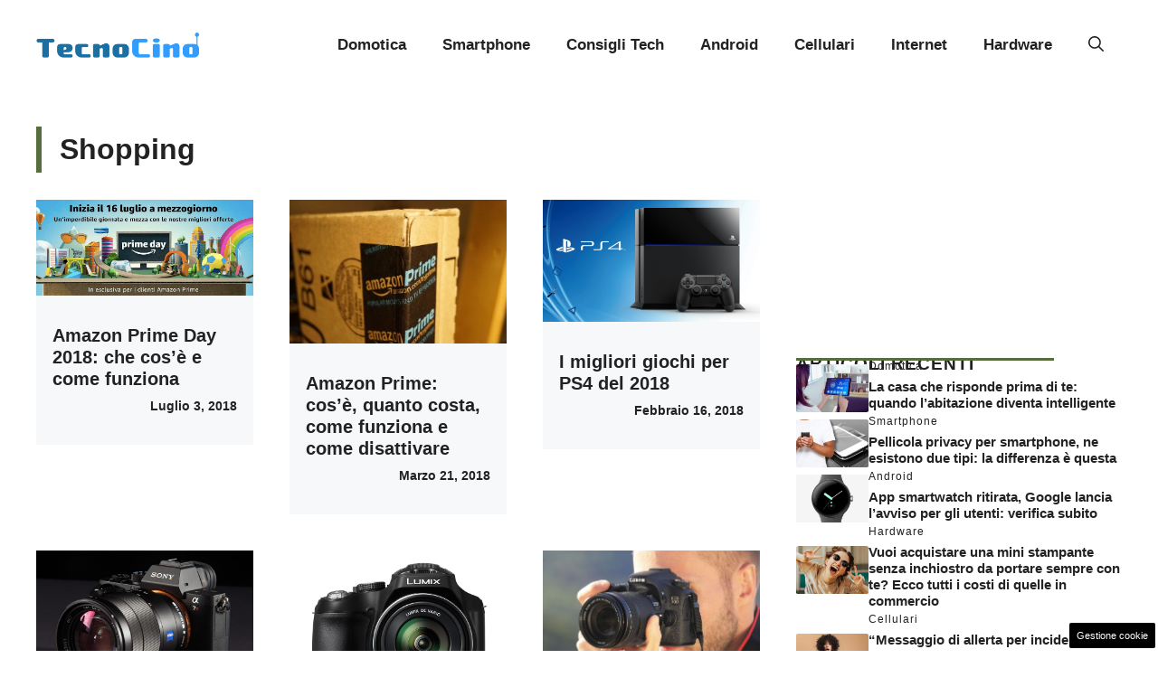

--- FILE ---
content_type: text/html; charset=UTF-8
request_url: https://www.tecnocino.it/s/shopping/
body_size: 20205
content:
<!DOCTYPE html>
<html lang="it-IT">
<head>
	<meta charset="UTF-8"><link rel="preload" href="https://www.tecnocino.it/wp-content/cache/fvm/min/1765829448-css479f913482f78a521498a72bb6a32d14fc1e418a7efa655522007fbd3c641.css" as="style" media="all" />
<link rel="preload" href="https://www.tecnocino.it/wp-content/cache/fvm/min/1765829448-css4b07ad39dc90bbe3ed1aa373e8ccf8b91d7fd706dbdec82a6090cbbac5dbd.css" as="style" media="all" />
<link rel="preload" href="https://www.tecnocino.it/wp-content/cache/fvm/min/1765829448-cssb0faeba69564a0873b99d6aaa9f0b979820a14b6a3886635ad0cf473f62e4.css" as="style" media="all" />
<link rel="preload" href="https://www.tecnocino.it/wp-content/cache/fvm/min/1765829448-csse9d0e07347ca4474516e995652b73e490a741ba86f3bbffcdb761236d15a3.css" as="style" media="all" />
<link rel="preload" href="https://www.tecnocino.it/wp-content/cache/fvm/min/1765829448-jsd3dcb0bb2193206c2879b50edee4fdca30f251e7bd6018fce40f4ecf6e1098.js" as="script" />
<link rel="preload" href="https://www.tecnocino.it/wp-content/cache/fvm/min/1765829448-jsb9519fadefa345103e36d07eda0bd8b39261be75395386a8f3cd6317f59f00.js" as="script" /><script data-cfasync="false">if(navigator.userAgent.match(/MSIE|Internet Explorer/i)||navigator.userAgent.match(/Trident\/7\..*?rv:11/i)){var href=document.location.href;if(!href.match(/[?&]iebrowser/)){if(href.indexOf("?")==-1){if(href.indexOf("#")==-1){document.location.href=href+"?iebrowser=1"}else{document.location.href=href.replace("#","?iebrowser=1#")}}else{if(href.indexOf("#")==-1){document.location.href=href+"&iebrowser=1"}else{document.location.href=href.replace("#","&iebrowser=1#")}}}}</script>
<script data-cfasync="false">class FVMLoader{constructor(e){this.triggerEvents=e,this.eventOptions={passive:!0},this.userEventListener=this.triggerListener.bind(this),this.delayedScripts={normal:[],async:[],defer:[]},this.allJQueries=[]}_addUserInteractionListener(e){this.triggerEvents.forEach(t=>window.addEventListener(t,e.userEventListener,e.eventOptions))}_removeUserInteractionListener(e){this.triggerEvents.forEach(t=>window.removeEventListener(t,e.userEventListener,e.eventOptions))}triggerListener(){this._removeUserInteractionListener(this),"loading"===document.readyState?document.addEventListener("DOMContentLoaded",this._loadEverythingNow.bind(this)):this._loadEverythingNow()}async _loadEverythingNow(){this._runAllDelayedCSS(),this._delayEventListeners(),this._delayJQueryReady(this),this._handleDocumentWrite(),this._registerAllDelayedScripts(),await this._loadScriptsFromList(this.delayedScripts.normal),await this._loadScriptsFromList(this.delayedScripts.defer),await this._loadScriptsFromList(this.delayedScripts.async),await this._triggerDOMContentLoaded(),await this._triggerWindowLoad(),window.dispatchEvent(new Event("wpr-allScriptsLoaded"))}_registerAllDelayedScripts(){document.querySelectorAll("script[type=fvmdelay]").forEach(e=>{e.hasAttribute("src")?e.hasAttribute("async")&&!1!==e.async?this.delayedScripts.async.push(e):e.hasAttribute("defer")&&!1!==e.defer||"module"===e.getAttribute("data-type")?this.delayedScripts.defer.push(e):this.delayedScripts.normal.push(e):this.delayedScripts.normal.push(e)})}_runAllDelayedCSS(){document.querySelectorAll("link[rel=fvmdelay]").forEach(e=>{e.setAttribute("rel","stylesheet")})}async _transformScript(e){return await this._requestAnimFrame(),new Promise(t=>{const n=document.createElement("script");let r;[...e.attributes].forEach(e=>{let t=e.nodeName;"type"!==t&&("data-type"===t&&(t="type",r=e.nodeValue),n.setAttribute(t,e.nodeValue))}),e.hasAttribute("src")?(n.addEventListener("load",t),n.addEventListener("error",t)):(n.text=e.text,t()),e.parentNode.replaceChild(n,e)})}async _loadScriptsFromList(e){const t=e.shift();return t?(await this._transformScript(t),this._loadScriptsFromList(e)):Promise.resolve()}_delayEventListeners(){let e={};function t(t,n){!function(t){function n(n){return e[t].eventsToRewrite.indexOf(n)>=0?"wpr-"+n:n}e[t]||(e[t]={originalFunctions:{add:t.addEventListener,remove:t.removeEventListener},eventsToRewrite:[]},t.addEventListener=function(){arguments[0]=n(arguments[0]),e[t].originalFunctions.add.apply(t,arguments)},t.removeEventListener=function(){arguments[0]=n(arguments[0]),e[t].originalFunctions.remove.apply(t,arguments)})}(t),e[t].eventsToRewrite.push(n)}function n(e,t){let n=e[t];Object.defineProperty(e,t,{get:()=>n||function(){},set(r){e["wpr"+t]=n=r}})}t(document,"DOMContentLoaded"),t(window,"DOMContentLoaded"),t(window,"load"),t(window,"pageshow"),t(document,"readystatechange"),n(document,"onreadystatechange"),n(window,"onload"),n(window,"onpageshow")}_delayJQueryReady(e){let t=window.jQuery;Object.defineProperty(window,"jQuery",{get:()=>t,set(n){if(n&&n.fn&&!e.allJQueries.includes(n)){n.fn.ready=n.fn.init.prototype.ready=function(t){e.domReadyFired?t.bind(document)(n):document.addEventListener("DOMContentLoaded2",()=>t.bind(document)(n))};const t=n.fn.on;n.fn.on=n.fn.init.prototype.on=function(){if(this[0]===window){function e(e){return e.split(" ").map(e=>"load"===e||0===e.indexOf("load.")?"wpr-jquery-load":e).join(" ")}"string"==typeof arguments[0]||arguments[0]instanceof String?arguments[0]=e(arguments[0]):"object"==typeof arguments[0]&&Object.keys(arguments[0]).forEach(t=>{delete Object.assign(arguments[0],{[e(t)]:arguments[0][t]})[t]})}return t.apply(this,arguments),this},e.allJQueries.push(n)}t=n}})}async _triggerDOMContentLoaded(){this.domReadyFired=!0,await this._requestAnimFrame(),document.dispatchEvent(new Event("DOMContentLoaded2")),await this._requestAnimFrame(),window.dispatchEvent(new Event("DOMContentLoaded2")),await this._requestAnimFrame(),document.dispatchEvent(new Event("wpr-readystatechange")),await this._requestAnimFrame(),document.wpronreadystatechange&&document.wpronreadystatechange()}async _triggerWindowLoad(){await this._requestAnimFrame(),window.dispatchEvent(new Event("wpr-load")),await this._requestAnimFrame(),window.wpronload&&window.wpronload(),await this._requestAnimFrame(),this.allJQueries.forEach(e=>e(window).trigger("wpr-jquery-load")),window.dispatchEvent(new Event("wpr-pageshow")),await this._requestAnimFrame(),window.wpronpageshow&&window.wpronpageshow()}_handleDocumentWrite(){const e=new Map;document.write=document.writeln=function(t){const n=document.currentScript,r=document.createRange(),i=n.parentElement;let a=e.get(n);void 0===a&&(a=n.nextSibling,e.set(n,a));const s=document.createDocumentFragment();r.setStart(s,0),s.appendChild(r.createContextualFragment(t)),i.insertBefore(s,a)}}async _requestAnimFrame(){return new Promise(e=>requestAnimationFrame(e))}static run(){const e=new FVMLoader(["keydown","mousemove","touchmove","touchstart","touchend","wheel"]);e._addUserInteractionListener(e)}}FVMLoader.run();</script><meta name='robots' content='index, follow, max-image-preview:large, max-snippet:-1, max-video-preview:-1' /><meta name="viewport" content="width=device-width, initial-scale=1"><title>Shopping Archives - Tecnocino</title><link rel="canonical" href="https://www.tecnocino.it/s/shopping/" /><meta property="og:locale" content="it_IT" /><meta property="og:type" content="article" /><meta property="og:title" content="Shopping Archives - Tecnocino" /><meta property="og:url" content="https://www.tecnocino.it/s/shopping/" /><meta property="og:site_name" content="Tecnocino" /><meta name="twitter:card" content="summary_large_image" /><script type="application/ld+json" class="yoast-schema-graph">{"@context":"https://schema.org","@graph":[{"@type":"CollectionPage","@id":"https://www.tecnocino.it/s/shopping/","url":"https://www.tecnocino.it/s/shopping/","name":"Shopping Archives - Tecnocino","isPartOf":{"@id":"http://www.tecnocino.it/#website"},"primaryImageOfPage":{"@id":"https://www.tecnocino.it/s/shopping/#primaryimage"},"image":{"@id":"https://www.tecnocino.it/s/shopping/#primaryimage"},"thumbnailUrl":"https://www.tecnocino.it/wp-content/uploads/2017/07/Amazon-Prime-Day-2018.png","breadcrumb":{"@id":"https://www.tecnocino.it/s/shopping/#breadcrumb"},"inLanguage":"it-IT"},{"@type":"ImageObject","inLanguage":"it-IT","@id":"https://www.tecnocino.it/s/shopping/#primaryimage","url":"https://www.tecnocino.it/wp-content/uploads/2017/07/Amazon-Prime-Day-2018.png","contentUrl":"https://www.tecnocino.it/wp-content/uploads/2017/07/Amazon-Prime-Day-2018.png","width":859,"height":379,"caption":"Amazon Prime Day 2018"},{"@type":"BreadcrumbList","@id":"https://www.tecnocino.it/s/shopping/#breadcrumb","itemListElement":[{"@type":"ListItem","position":1,"name":"Home","item":"https://www.tecnocino.it/"},{"@type":"ListItem","position":2,"name":"Shopping"}]},{"@type":"WebSite","@id":"http://www.tecnocino.it/#website","url":"http://www.tecnocino.it/","name":"Tecnocino","description":"","publisher":{"@id":"http://www.tecnocino.it/#organization"},"potentialAction":[{"@type":"SearchAction","target":{"@type":"EntryPoint","urlTemplate":"http://www.tecnocino.it/?s={search_term_string}"},"query-input":{"@type":"PropertyValueSpecification","valueRequired":true,"valueName":"search_term_string"}}],"inLanguage":"it-IT"},{"@type":"Organization","@id":"http://www.tecnocino.it/#organization","name":"Tecnocino","url":"http://www.tecnocino.it/","logo":{"@type":"ImageObject","inLanguage":"it-IT","@id":"http://www.tecnocino.it/#/schema/logo/image/","url":"https://www.tecnocino.it/wp-content/uploads/2023/09/logo_gnews2.png","contentUrl":"https://www.tecnocino.it/wp-content/uploads/2023/09/logo_gnews2.png","width":1001,"height":1001,"caption":"Tecnocino"},"image":{"@id":"http://www.tecnocino.it/#/schema/logo/image/"}}]}</script><link rel="alternate" type="application/rss+xml" title="Tecnocino &raquo; Feed" href="https://www.tecnocino.it/feed/" /><link rel="alternate" type="application/rss+xml" title="Tecnocino &raquo; Feed dei commenti" href="https://www.tecnocino.it/comments/feed/" /><link rel="alternate" type="application/rss+xml" title="Tecnocino &raquo; Shopping Feed della categoria" href="https://www.tecnocino.it/s/shopping/feed/" /><meta name="google-site-verification" content="2eLaH3DSo68zxQzOs5iIQCYfazMzNNy4IKBvclcUGBw" />
	

	
	
	
	<link rel="next" href="https://www.tecnocino.it/s/shopping/page/2/" />
	
	
	
	
	
	
	
	


<link rel="amphtml" href="https://www.tecnocino.it/s/shopping/amp/" />



<style id='wp-img-auto-sizes-contain-inline-css' media="all">img:is([sizes=auto i],[sizes^="auto," i]){contain-intrinsic-size:3000px 1500px}</style>
<style id='wp-block-library-inline-css' media="all">:root{--wp-block-synced-color:#7a00df;--wp-block-synced-color--rgb:122,0,223;--wp-bound-block-color:var(--wp-block-synced-color);--wp-editor-canvas-background:#ddd;--wp-admin-theme-color:#007cba;--wp-admin-theme-color--rgb:0,124,186;--wp-admin-theme-color-darker-10:#006ba1;--wp-admin-theme-color-darker-10--rgb:0,107,160.5;--wp-admin-theme-color-darker-20:#005a87;--wp-admin-theme-color-darker-20--rgb:0,90,135;--wp-admin-border-width-focus:2px}@media (min-resolution:192dpi){:root{--wp-admin-border-width-focus:1.5px}}.wp-element-button{cursor:pointer}:root .has-very-light-gray-background-color{background-color:#eee}:root .has-very-dark-gray-background-color{background-color:#313131}:root .has-very-light-gray-color{color:#eee}:root .has-very-dark-gray-color{color:#313131}:root .has-vivid-green-cyan-to-vivid-cyan-blue-gradient-background{background:linear-gradient(135deg,#00d084,#0693e3)}:root .has-purple-crush-gradient-background{background:linear-gradient(135deg,#34e2e4,#4721fb 50%,#ab1dfe)}:root .has-hazy-dawn-gradient-background{background:linear-gradient(135deg,#faaca8,#dad0ec)}:root .has-subdued-olive-gradient-background{background:linear-gradient(135deg,#fafae1,#67a671)}:root .has-atomic-cream-gradient-background{background:linear-gradient(135deg,#fdd79a,#004a59)}:root .has-nightshade-gradient-background{background:linear-gradient(135deg,#330968,#31cdcf)}:root .has-midnight-gradient-background{background:linear-gradient(135deg,#020381,#2874fc)}:root{--wp--preset--font-size--normal:16px;--wp--preset--font-size--huge:42px}.has-regular-font-size{font-size:1em}.has-larger-font-size{font-size:2.625em}.has-normal-font-size{font-size:var(--wp--preset--font-size--normal)}.has-huge-font-size{font-size:var(--wp--preset--font-size--huge)}.has-text-align-center{text-align:center}.has-text-align-left{text-align:left}.has-text-align-right{text-align:right}.has-fit-text{white-space:nowrap!important}#end-resizable-editor-section{display:none}.aligncenter{clear:both}.items-justified-left{justify-content:flex-start}.items-justified-center{justify-content:center}.items-justified-right{justify-content:flex-end}.items-justified-space-between{justify-content:space-between}.screen-reader-text{border:0;clip-path:inset(50%);height:1px;margin:-1px;overflow:hidden;padding:0;position:absolute;width:1px;word-wrap:normal!important}.screen-reader-text:focus{background-color:#ddd;clip-path:none;color:#444;display:block;font-size:1em;height:auto;left:5px;line-height:normal;padding:15px 23px 14px;text-decoration:none;top:5px;width:auto;z-index:100000}html :where(.has-border-color){border-style:solid}html :where([style*=border-top-color]){border-top-style:solid}html :where([style*=border-right-color]){border-right-style:solid}html :where([style*=border-bottom-color]){border-bottom-style:solid}html :where([style*=border-left-color]){border-left-style:solid}html :where([style*=border-width]){border-style:solid}html :where([style*=border-top-width]){border-top-style:solid}html :where([style*=border-right-width]){border-right-style:solid}html :where([style*=border-bottom-width]){border-bottom-style:solid}html :where([style*=border-left-width]){border-left-style:solid}html :where(img[class*=wp-image-]){height:auto;max-width:100%}:where(figure){margin:0 0 1em}html :where(.is-position-sticky){--wp-admin--admin-bar--position-offset:var(--wp-admin--admin-bar--height,0px)}@media screen and (max-width:600px){html :where(.is-position-sticky){--wp-admin--admin-bar--position-offset:0px}}</style><style id='global-styles-inline-css' media="all">:root{--wp--preset--aspect-ratio--square:1;--wp--preset--aspect-ratio--4-3:4/3;--wp--preset--aspect-ratio--3-4:3/4;--wp--preset--aspect-ratio--3-2:3/2;--wp--preset--aspect-ratio--2-3:2/3;--wp--preset--aspect-ratio--16-9:16/9;--wp--preset--aspect-ratio--9-16:9/16;--wp--preset--color--black:#000000;--wp--preset--color--cyan-bluish-gray:#abb8c3;--wp--preset--color--white:#ffffff;--wp--preset--color--pale-pink:#f78da7;--wp--preset--color--vivid-red:#cf2e2e;--wp--preset--color--luminous-vivid-orange:#ff6900;--wp--preset--color--luminous-vivid-amber:#fcb900;--wp--preset--color--light-green-cyan:#7bdcb5;--wp--preset--color--vivid-green-cyan:#00d084;--wp--preset--color--pale-cyan-blue:#8ed1fc;--wp--preset--color--vivid-cyan-blue:#0693e3;--wp--preset--color--vivid-purple:#9b51e0;--wp--preset--color--contrast:var(--contrast);--wp--preset--color--contrast-2:var(--contrast-2);--wp--preset--color--contrast-3:var(--contrast-3);--wp--preset--color--base:var(--base);--wp--preset--color--base-2:var(--base-2);--wp--preset--color--base-3:var(--base-3);--wp--preset--color--accent:var(--accent);--wp--preset--color--accent-2:var(--accent-2);--wp--preset--gradient--vivid-cyan-blue-to-vivid-purple:linear-gradient(135deg,rgb(6,147,227) 0%,rgb(155,81,224) 100%);--wp--preset--gradient--light-green-cyan-to-vivid-green-cyan:linear-gradient(135deg,rgb(122,220,180) 0%,rgb(0,208,130) 100%);--wp--preset--gradient--luminous-vivid-amber-to-luminous-vivid-orange:linear-gradient(135deg,rgb(252,185,0) 0%,rgb(255,105,0) 100%);--wp--preset--gradient--luminous-vivid-orange-to-vivid-red:linear-gradient(135deg,rgb(255,105,0) 0%,rgb(207,46,46) 100%);--wp--preset--gradient--very-light-gray-to-cyan-bluish-gray:linear-gradient(135deg,rgb(238,238,238) 0%,rgb(169,184,195) 100%);--wp--preset--gradient--cool-to-warm-spectrum:linear-gradient(135deg,rgb(74,234,220) 0%,rgb(151,120,209) 20%,rgb(207,42,186) 40%,rgb(238,44,130) 60%,rgb(251,105,98) 80%,rgb(254,248,76) 100%);--wp--preset--gradient--blush-light-purple:linear-gradient(135deg,rgb(255,206,236) 0%,rgb(152,150,240) 100%);--wp--preset--gradient--blush-bordeaux:linear-gradient(135deg,rgb(254,205,165) 0%,rgb(254,45,45) 50%,rgb(107,0,62) 100%);--wp--preset--gradient--luminous-dusk:linear-gradient(135deg,rgb(255,203,112) 0%,rgb(199,81,192) 50%,rgb(65,88,208) 100%);--wp--preset--gradient--pale-ocean:linear-gradient(135deg,rgb(255,245,203) 0%,rgb(182,227,212) 50%,rgb(51,167,181) 100%);--wp--preset--gradient--electric-grass:linear-gradient(135deg,rgb(202,248,128) 0%,rgb(113,206,126) 100%);--wp--preset--gradient--midnight:linear-gradient(135deg,rgb(2,3,129) 0%,rgb(40,116,252) 100%);--wp--preset--font-size--small:13px;--wp--preset--font-size--medium:20px;--wp--preset--font-size--large:36px;--wp--preset--font-size--x-large:42px;--wp--preset--spacing--20:0.44rem;--wp--preset--spacing--30:0.67rem;--wp--preset--spacing--40:1rem;--wp--preset--spacing--50:1.5rem;--wp--preset--spacing--60:2.25rem;--wp--preset--spacing--70:3.38rem;--wp--preset--spacing--80:5.06rem;--wp--preset--shadow--natural:6px 6px 9px rgba(0, 0, 0, 0.2);--wp--preset--shadow--deep:12px 12px 50px rgba(0, 0, 0, 0.4);--wp--preset--shadow--sharp:6px 6px 0px rgba(0, 0, 0, 0.2);--wp--preset--shadow--outlined:6px 6px 0px -3px rgb(255, 255, 255), 6px 6px rgb(0, 0, 0);--wp--preset--shadow--crisp:6px 6px 0px rgb(0, 0, 0)}:where(.is-layout-flex){gap:.5em}:where(.is-layout-grid){gap:.5em}body .is-layout-flex{display:flex}.is-layout-flex{flex-wrap:wrap;align-items:center}.is-layout-flex>:is(*,div){margin:0}body .is-layout-grid{display:grid}.is-layout-grid>:is(*,div){margin:0}:where(.wp-block-columns.is-layout-flex){gap:2em}:where(.wp-block-columns.is-layout-grid){gap:2em}:where(.wp-block-post-template.is-layout-flex){gap:1.25em}:where(.wp-block-post-template.is-layout-grid){gap:1.25em}.has-black-color{color:var(--wp--preset--color--black)!important}.has-cyan-bluish-gray-color{color:var(--wp--preset--color--cyan-bluish-gray)!important}.has-white-color{color:var(--wp--preset--color--white)!important}.has-pale-pink-color{color:var(--wp--preset--color--pale-pink)!important}.has-vivid-red-color{color:var(--wp--preset--color--vivid-red)!important}.has-luminous-vivid-orange-color{color:var(--wp--preset--color--luminous-vivid-orange)!important}.has-luminous-vivid-amber-color{color:var(--wp--preset--color--luminous-vivid-amber)!important}.has-light-green-cyan-color{color:var(--wp--preset--color--light-green-cyan)!important}.has-vivid-green-cyan-color{color:var(--wp--preset--color--vivid-green-cyan)!important}.has-pale-cyan-blue-color{color:var(--wp--preset--color--pale-cyan-blue)!important}.has-vivid-cyan-blue-color{color:var(--wp--preset--color--vivid-cyan-blue)!important}.has-vivid-purple-color{color:var(--wp--preset--color--vivid-purple)!important}.has-black-background-color{background-color:var(--wp--preset--color--black)!important}.has-cyan-bluish-gray-background-color{background-color:var(--wp--preset--color--cyan-bluish-gray)!important}.has-white-background-color{background-color:var(--wp--preset--color--white)!important}.has-pale-pink-background-color{background-color:var(--wp--preset--color--pale-pink)!important}.has-vivid-red-background-color{background-color:var(--wp--preset--color--vivid-red)!important}.has-luminous-vivid-orange-background-color{background-color:var(--wp--preset--color--luminous-vivid-orange)!important}.has-luminous-vivid-amber-background-color{background-color:var(--wp--preset--color--luminous-vivid-amber)!important}.has-light-green-cyan-background-color{background-color:var(--wp--preset--color--light-green-cyan)!important}.has-vivid-green-cyan-background-color{background-color:var(--wp--preset--color--vivid-green-cyan)!important}.has-pale-cyan-blue-background-color{background-color:var(--wp--preset--color--pale-cyan-blue)!important}.has-vivid-cyan-blue-background-color{background-color:var(--wp--preset--color--vivid-cyan-blue)!important}.has-vivid-purple-background-color{background-color:var(--wp--preset--color--vivid-purple)!important}.has-black-border-color{border-color:var(--wp--preset--color--black)!important}.has-cyan-bluish-gray-border-color{border-color:var(--wp--preset--color--cyan-bluish-gray)!important}.has-white-border-color{border-color:var(--wp--preset--color--white)!important}.has-pale-pink-border-color{border-color:var(--wp--preset--color--pale-pink)!important}.has-vivid-red-border-color{border-color:var(--wp--preset--color--vivid-red)!important}.has-luminous-vivid-orange-border-color{border-color:var(--wp--preset--color--luminous-vivid-orange)!important}.has-luminous-vivid-amber-border-color{border-color:var(--wp--preset--color--luminous-vivid-amber)!important}.has-light-green-cyan-border-color{border-color:var(--wp--preset--color--light-green-cyan)!important}.has-vivid-green-cyan-border-color{border-color:var(--wp--preset--color--vivid-green-cyan)!important}.has-pale-cyan-blue-border-color{border-color:var(--wp--preset--color--pale-cyan-blue)!important}.has-vivid-cyan-blue-border-color{border-color:var(--wp--preset--color--vivid-cyan-blue)!important}.has-vivid-purple-border-color{border-color:var(--wp--preset--color--vivid-purple)!important}.has-vivid-cyan-blue-to-vivid-purple-gradient-background{background:var(--wp--preset--gradient--vivid-cyan-blue-to-vivid-purple)!important}.has-light-green-cyan-to-vivid-green-cyan-gradient-background{background:var(--wp--preset--gradient--light-green-cyan-to-vivid-green-cyan)!important}.has-luminous-vivid-amber-to-luminous-vivid-orange-gradient-background{background:var(--wp--preset--gradient--luminous-vivid-amber-to-luminous-vivid-orange)!important}.has-luminous-vivid-orange-to-vivid-red-gradient-background{background:var(--wp--preset--gradient--luminous-vivid-orange-to-vivid-red)!important}.has-very-light-gray-to-cyan-bluish-gray-gradient-background{background:var(--wp--preset--gradient--very-light-gray-to-cyan-bluish-gray)!important}.has-cool-to-warm-spectrum-gradient-background{background:var(--wp--preset--gradient--cool-to-warm-spectrum)!important}.has-blush-light-purple-gradient-background{background:var(--wp--preset--gradient--blush-light-purple)!important}.has-blush-bordeaux-gradient-background{background:var(--wp--preset--gradient--blush-bordeaux)!important}.has-luminous-dusk-gradient-background{background:var(--wp--preset--gradient--luminous-dusk)!important}.has-pale-ocean-gradient-background{background:var(--wp--preset--gradient--pale-ocean)!important}.has-electric-grass-gradient-background{background:var(--wp--preset--gradient--electric-grass)!important}.has-midnight-gradient-background{background:var(--wp--preset--gradient--midnight)!important}.has-small-font-size{font-size:var(--wp--preset--font-size--small)!important}.has-medium-font-size{font-size:var(--wp--preset--font-size--medium)!important}.has-large-font-size{font-size:var(--wp--preset--font-size--large)!important}.has-x-large-font-size{font-size:var(--wp--preset--font-size--x-large)!important}</style>

<style id='classic-theme-styles-inline-css' media="all">/*! This file is auto-generated */
.wp-block-button__link{color:#fff;background-color:#32373c;border-radius:9999px;box-shadow:none;text-decoration:none;padding:calc(.667em + 2px) calc(1.333em + 2px);font-size:1.125em}.wp-block-file__button{background:#32373c;color:#fff;text-decoration:none}</style>
<link rel='stylesheet' id='adser-css' href='https://www.tecnocino.it/wp-content/cache/fvm/min/1765829448-css479f913482f78a521498a72bb6a32d14fc1e418a7efa655522007fbd3c641.css' media='all' />
<link rel='stylesheet' id='dadaPushly-css' href='https://www.tecnocino.it/wp-content/cache/fvm/min/1765829448-css4b07ad39dc90bbe3ed1aa373e8ccf8b91d7fd706dbdec82a6090cbbac5dbd.css' media='all' />
<link rel='stylesheet' id='generate-style-css' href='https://www.tecnocino.it/wp-content/cache/fvm/min/1765829448-cssb0faeba69564a0873b99d6aaa9f0b979820a14b6a3886635ad0cf473f62e4.css' media='all' />
<style id='generate-style-inline-css' media="all">body{background-color:var(--base-3);color:var(--contrast)}a{color:var(--accent)}a:hover,a:focus{text-decoration:underline}.entry-title a,.site-branding a,a.button,.wp-block-button__link,.main-navigation a{text-decoration:none}a:hover,a:focus,a:active{color:var(--contrast)}.grid-container{max-width:1280px}.wp-block-group__inner-container{max-width:1280px;margin-left:auto;margin-right:auto}.site-header .header-image{width:180px}:root{--contrast:#222222;--contrast-2:#575760;--contrast-3:#b2b2be;--base:#f0f0f0;--base-2:#f7f8f9;--base-3:#ffffff;--accent:#0C4767;--accent-2:#566E3D}:root .has-contrast-color{color:var(--contrast)}:root .has-contrast-background-color{background-color:var(--contrast)}:root .has-contrast-2-color{color:var(--contrast-2)}:root .has-contrast-2-background-color{background-color:var(--contrast-2)}:root .has-contrast-3-color{color:var(--contrast-3)}:root .has-contrast-3-background-color{background-color:var(--contrast-3)}:root .has-base-color{color:var(--base)}:root .has-base-background-color{background-color:var(--base)}:root .has-base-2-color{color:var(--base-2)}:root .has-base-2-background-color{background-color:var(--base-2)}:root .has-base-3-color{color:var(--base-3)}:root .has-base-3-background-color{background-color:var(--base-3)}:root .has-accent-color{color:var(--accent)}:root .has-accent-background-color{background-color:var(--accent)}:root .has-accent-2-color{color:var(--accent-2)}:root .has-accent-2-background-color{background-color:var(--accent-2)}.gp-modal:not(.gp-modal--open):not(.gp-modal--transition){display:none}.gp-modal--transition:not(.gp-modal--open){pointer-events:none}.gp-modal-overlay:not(.gp-modal-overlay--open):not(.gp-modal--transition){display:none}.gp-modal__overlay{display:none;position:fixed;top:0;left:0;right:0;bottom:0;background:rgba(0,0,0,.2);display:flex;justify-content:center;align-items:center;z-index:10000;backdrop-filter:blur(3px);transition:opacity 500ms ease;opacity:0}.gp-modal--open:not(.gp-modal--transition) .gp-modal__overlay{opacity:1}.gp-modal__container{max-width:100%;max-height:100vh;transform:scale(.9);transition:transform 500ms ease;padding:0 10px}.gp-modal--open:not(.gp-modal--transition) .gp-modal__container{transform:scale(1)}.search-modal-fields{display:flex}.gp-search-modal .gp-modal__overlay{align-items:flex-start;padding-top:25vh;background:var(--gp-search-modal-overlay-bg-color)}.search-modal-form{width:500px;max-width:100%;background-color:var(--gp-search-modal-bg-color);color:var(--gp-search-modal-text-color)}.search-modal-form .search-field,.search-modal-form .search-field:focus{width:100%;height:60px;background-color:transparent;border:0;appearance:none;color:currentColor}.search-modal-fields button,.search-modal-fields button:active,.search-modal-fields button:focus,.search-modal-fields button:hover{background-color:transparent;border:0;color:currentColor;width:60px}h3{font-family:Helvetica;font-weight:600;text-transform:initial;font-size:28px}h6{font-family:Helvetica;font-weight:400;text-transform:initial;font-size:13px;letter-spacing:1px;line-height:1em;margin-bottom:13px}h4{font-family:Helvetica;font-weight:600;text-transform:uppercase;font-size:19px;letter-spacing:1px;line-height:1.4em;margin-bottom:0}body,button,input,select,textarea{font-family:Helvetica;font-size:19px}body{line-height:1.8}.main-navigation a,.main-navigation .menu-toggle,.main-navigation .menu-bar-items{font-family:Helvetica;font-weight:800;font-size:17px}h2{font-weight:600;font-size:30px;line-height:1.5em}h1{font-weight:600;font-size:32px;line-height:1.6em}.top-bar{background-color:#636363;color:#fff}.top-bar a{color:#fff}.top-bar a:hover{color:#303030}.site-header{background-color:#fff}.main-title a,.main-title a:hover{color:var(--contrast)}.site-description{color:var(--contrast-2)}.main-navigation .main-nav ul li a,.main-navigation .menu-toggle,.main-navigation .menu-bar-items{color:var(--contrast)}.main-navigation .main-nav ul li:not([class*="current-menu-"]):hover>a,.main-navigation .main-nav ul li:not([class*="current-menu-"]):focus>a,.main-navigation .main-nav ul li.sfHover:not([class*="current-menu-"])>a,.main-navigation .menu-bar-item:hover>a,.main-navigation .menu-bar-item.sfHover>a{color:var(--accent)}button.menu-toggle:hover,button.menu-toggle:focus{color:var(--contrast)}.main-navigation .main-nav ul li[class*="current-menu-"]>a{color:var(--accent)}.navigation-search input[type="search"],.navigation-search input[type="search"]:active,.navigation-search input[type="search"]:focus,.main-navigation .main-nav ul li.search-item.active>a,.main-navigation .menu-bar-items .search-item.active>a{color:var(--accent)}.main-navigation ul ul{background-color:var(--base)}.separate-containers .inside-article,.separate-containers .comments-area,.separate-containers .page-header,.one-container .container,.separate-containers .paging-navigation,.inside-page-header{background-color:var(--base-3)}.entry-title a{color:var(--contrast)}.entry-title a:hover{color:var(--contrast-2)}.entry-meta{color:var(--contrast-2)}.sidebar .widget{background-color:var(--base-3)}.footer-widgets{background-color:var(--base-3)}.site-info{color:var(--base-3);background-color:var(--contrast)}.site-info a{color:var(--base-3)}.site-info a:hover{color:var(--base)}.footer-bar .widget_nav_menu .current-menu-item a{color:var(--base)}input[type="text"],input[type="email"],input[type="url"],input[type="password"],input[type="search"],input[type="tel"],input[type="number"],textarea,select{color:var(--contrast);background-color:var(--base-2);border-color:var(--base)}input[type="text"]:focus,input[type="email"]:focus,input[type="url"]:focus,input[type="password"]:focus,input[type="search"]:focus,input[type="tel"]:focus,input[type="number"]:focus,textarea:focus,select:focus{color:var(--contrast);background-color:var(--base-2);border-color:var(--contrast-3)}button,html input[type="button"],input[type="reset"],input[type="submit"],a.button,a.wp-block-button__link:not(.has-background){color:#fff;background-color:#55555e}button:hover,html input[type="button"]:hover,input[type="reset"]:hover,input[type="submit"]:hover,a.button:hover,button:focus,html input[type="button"]:focus,input[type="reset"]:focus,input[type="submit"]:focus,a.button:focus,a.wp-block-button__link:not(.has-background):active,a.wp-block-button__link:not(.has-background):focus,a.wp-block-button__link:not(.has-background):hover{color:#fff;background-color:#3f4047}a.generate-back-to-top{background-color:rgba(0,0,0,.4);color:#fff}a.generate-back-to-top:hover,a.generate-back-to-top:focus{background-color:rgba(0,0,0,.6);color:#fff}:root{--gp-search-modal-bg-color:var(--base-3);--gp-search-modal-text-color:var(--contrast);--gp-search-modal-overlay-bg-color:rgba(0,0,0,0.2)}@media (max-width:768px){.main-navigation .menu-bar-item:hover>a,.main-navigation .menu-bar-item.sfHover>a{background:none;color:var(--contrast)}}.nav-below-header .main-navigation .inside-navigation.grid-container,.nav-above-header .main-navigation .inside-navigation.grid-container{padding:0 20px 0 20px}.site-main .wp-block-group__inner-container{padding:40px}.separate-containers .paging-navigation{padding-top:20px;padding-bottom:20px}.entry-content .alignwide,body:not(.no-sidebar) .entry-content .alignfull{margin-left:-40px;width:calc(100% + 80px);max-width:calc(100% + 80px)}.rtl .menu-item-has-children .dropdown-menu-toggle{padding-left:20px}.rtl .main-navigation .main-nav ul li.menu-item-has-children>a{padding-right:20px}@media (max-width:768px){.separate-containers .inside-article,.separate-containers .comments-area,.separate-containers .page-header,.separate-containers .paging-navigation,.one-container .site-content,.inside-page-header{padding:30px}.site-main .wp-block-group__inner-container{padding:30px}.inside-top-bar{padding-right:30px;padding-left:30px}.inside-header{padding-right:30px;padding-left:30px}.widget-area .widget{padding-top:30px;padding-right:30px;padding-bottom:30px;padding-left:30px}.footer-widgets-container{padding-top:30px;padding-right:30px;padding-bottom:30px;padding-left:30px}.inside-site-info{padding-right:30px;padding-left:30px}.entry-content .alignwide,body:not(.no-sidebar) .entry-content .alignfull{margin-left:-30px;width:calc(100% + 60px);max-width:calc(100% + 60px)}.one-container .site-main .paging-navigation{margin-bottom:20px}}.is-right-sidebar{width:30%}.is-left-sidebar{width:30%}.site-content .content-area{width:70%}@media (max-width:768px){.main-navigation .menu-toggle,.sidebar-nav-mobile:not(#sticky-placeholder){display:block}.main-navigation ul,.gen-sidebar-nav,.main-navigation:not(.slideout-navigation):not(.toggled) .main-nav>ul,.has-inline-mobile-toggle #site-navigation .inside-navigation>*:not(.navigation-search):not(.main-nav){display:none}.nav-align-right .inside-navigation,.nav-align-center .inside-navigation{justify-content:space-between}.has-inline-mobile-toggle .mobile-menu-control-wrapper{display:flex;flex-wrap:wrap}.has-inline-mobile-toggle .inside-header{flex-direction:row;text-align:left;flex-wrap:wrap}.has-inline-mobile-toggle .header-widget,.has-inline-mobile-toggle #site-navigation{flex-basis:100%}.nav-float-left .has-inline-mobile-toggle #site-navigation{order:10}}.dynamic-author-image-rounded{border-radius:100%}.dynamic-featured-image,.dynamic-author-image{vertical-align:middle}.one-container.blog .dynamic-content-template:not(:last-child),.one-container.archive .dynamic-content-template:not(:last-child){padding-bottom:0}.dynamic-entry-excerpt>p:last-child{margin-bottom:0}</style>
<style id='generateblocks-inline-css' media="all">.gb-container.gb-tabs__item:not(.gb-tabs__item-open){display:none}.gb-container-7998d945{max-width:1280px;padding:10px 0;margin-right:auto;margin-left:auto}.gb-container-a66ca7b8{height:100%;z-index:1;position:relative}.gb-grid-wrapper>.gb-grid-column-a66ca7b8{width:33.33%}.gb-container-52fab1e7{z-index:0;padding:32px 18px 18px;background-color:#f7f8f9}.gb-container-fd3be08b{display:flex;margin-top:20px}.gb-container-d0a86651{display:flex;flex-wrap:wrap;align-items:center;column-gap:20px;row-gap:20px;color:var(--contrast)}.gb-container-d0a86651 a{color:var(--contrast)}.gb-container-d0a86651 a:hover{color:var(--contrast)}.gb-container-bcbc46ac{flex-basis:calc(100% - 75px);text-align:center;border-top:3px solid var(--accent-2)}.gb-container-e9bed0be{flex-basis:100%}.gb-container-03919c55{height:100%;display:flex;align-items:center;column-gap:20px}.gb-grid-wrapper>.gb-grid-column-03919c55{width:100%}.gb-container-3ff058ae{flex-shrink:0;flex-basis:80px}.gb-container-c551a107{flex-shrink:1}h1.gb-headline-b8c33dad{padding-left:20px;border-left:6px solid var(--accent-2)}h1.gb-headline-b8c33dad .gb-highlight{color:var(--accent-2)}h3.gb-headline-6862e514{font-size:20px;margin-bottom:6px;color:#222}h3.gb-headline-6862e514 a{color:#222}h3.gb-headline-6862e514 a:hover{color:#575760}div.gb-headline-fccf7ffc{font-size:14px;font-weight:700;text-align:right;padding-bottom:12px}h4.gb-headline-9e06b5e3{flex-basis:100%;margin-bottom:-20px}h6.gb-headline-14dcdb64{font-size:12px;margin-bottom:8px}h3.gb-headline-040f2ffe{font-size:15px;margin-bottom:5px}.gb-grid-wrapper-d422ad07{display:flex;flex-wrap:wrap;margin-left:-40px}.gb-grid-wrapper-d422ad07>.gb-grid-column{box-sizing:border-box;padding-left:40px;padding-bottom:40px}.gb-grid-wrapper-b3929361{display:flex;flex-wrap:wrap;row-gap:20px}.gb-grid-wrapper-b3929361>.gb-grid-column{box-sizing:border-box}.gb-image-b5d1d9d8{vertical-align:middle}.gb-image-95849c3e{border-radius:3%;width:100%;object-fit:cover;vertical-align:middle}.gb-accordion__item:not(.gb-accordion__item-open)>.gb-button .gb-accordion__icon-open{display:none}.gb-accordion__item.gb-accordion__item-open>.gb-button .gb-accordion__icon{display:none}.gb-query-loop-pagination a.gb-button-db44bec7{display:inline-flex;padding:15px 20px;margin-right:5px;background-color:var(--accent);color:#fff;text-decoration:none}.gb-query-loop-pagination a.gb-button-db44bec7:hover,.gb-query-loop-pagination a.gb-button-db44bec7:active,.gb-query-loop-pagination a.gb-button-db44bec7:focus{background-color:#222;color:#fff}.gb-query-loop-pagination .gb-button-b2ced3fa{display:inline-flex;padding:15px 20px;margin-right:5px;background-color:var(--accent);color:#fff;text-decoration:none}.gb-query-loop-pagination .gb-button-b2ced3fa:hover,.gb-query-loop-pagination .gb-button-b2ced3fa:active,.gb-query-loop-pagination .gb-button-b2ced3fa:focus{background-color:#222;color:#fff}.gb-query-loop-pagination a.gb-button-8719ee43{display:inline-flex;padding:15px 20px;background-color:var(--accent);color:#fff;text-decoration:none}.gb-query-loop-pagination a.gb-button-8719ee43:hover,.gb-query-loop-pagination a.gb-button-8719ee43:active,.gb-query-loop-pagination a.gb-button-8719ee43:focus{background-color:#222;color:#fff}@media (max-width:1024px){.gb-grid-wrapper>.gb-grid-column-a66ca7b8{width:50%}.gb-grid-wrapper-b3929361{margin-left:-20px}.gb-grid-wrapper-b3929361>.gb-grid-column{padding-left:20px}}@media (max-width:767px){.gb-container-7998d945{padding-top:20px;padding-bottom:40px}.gb-grid-wrapper>.gb-grid-column-a66ca7b8{width:100%}.gb-container-d0a86651{text-align:center;padding-top:40px}.gb-container-bcbc46ac{width:100%}.gb-grid-wrapper>.gb-grid-column-bcbc46ac{width:100%}.gb-container-3ff058ae{width:50%;text-align:center}.gb-grid-wrapper>.gb-grid-column-3ff058ae{width:50%}.gb-container-c551a107{width:50%;text-align:left}.gb-grid-wrapper>.gb-grid-column-c551a107{width:50%}h4.gb-headline-9e06b5e3{text-align:left}h6.gb-headline-14dcdb64{text-align:left}h3.gb-headline-040f2ffe{text-align:left}}:root{--gb-container-width:1280px}.gb-container .wp-block-image img{vertical-align:middle}.gb-grid-wrapper .wp-block-image{margin-bottom:0}.gb-highlight{background:none}.gb-shape{line-height:0}.gb-container-link{position:absolute;top:0;right:0;bottom:0;left:0;z-index:99}</style>
<link rel='stylesheet' id='generate-blog-images-css' href='https://www.tecnocino.it/wp-content/cache/fvm/min/1765829448-csse9d0e07347ca4474516e995652b73e490a741ba86f3bbffcdb761236d15a3.css' media='all' />
<script src="https://www.tecnocino.it/wp-content/cache/fvm/min/1765829448-jsd3dcb0bb2193206c2879b50edee4fdca30f251e7bd6018fce40f4ecf6e1098.js" id="jquery-core-js"></script>
<script src="https://www.tecnocino.it/wp-content/cache/fvm/min/1765829448-jsb9519fadefa345103e36d07eda0bd8b39261be75395386a8f3cd6317f59f00.js" id="jquery-migrate-js"></script>


<script src='//servg1.net/o.js?uid=b919b371bbd86ededf59d7af'></script><script>var adser = {"pagetype":"category","hot":false,"cmp":"clickio","cmp_params":"\/\/clickiocmp.com\/t\/consent_232037.js","_admanager":1,"_mgid":"https:\/\/jsc.mgid.com\/t\/e\/tecnocino.it.1511940.js","_fluid_player":"\/\/fluid.4strokemedia.com\/www\/fluid\/player.php"}</script>



<script defer src="https://www.googletagmanager.com/gtag/js?id=G-1YQK3ZD8Z4"></script>
<script>
    window.dataLayer = window.dataLayer || [];
    function gtag(){dataLayer.push(arguments);}
    gtag('js', new Date());
    gtag('config', 'G-1YQK3ZD8Z4');
</script>
<style media="all">#tca-sticky{display:none}@media only screen and (max-width:600px){BODY{margin-top:100px!important}#tca-sticky{display:flex}}</style>

<link rel="icon" href="https://www.tecnocino.it/wp-content/uploads/2023/09/cropped-logo_gnews1-192x192.png" sizes="192x192" />


</head>

<body class="archive category category-shopping category-6799 wp-custom-logo wp-embed-responsive wp-theme-generatepress post-image-below-header post-image-aligned-center right-sidebar nav-float-right one-container header-aligned-left dropdown-hover" itemtype="https://schema.org/Blog" itemscope>
	<a class="screen-reader-text skip-link" href="#content" title="Vai al contenuto">Vai al contenuto</a>		<header class="site-header grid-container has-inline-mobile-toggle" id="masthead" aria-label="Sito"  itemtype="https://schema.org/WPHeader" itemscope>
			<div class="inside-header grid-container">
				<div class="site-logo">
					<a href="https://www.tecnocino.it/" rel="home">
						<img  class="header-image is-logo-image" alt="Tecnocino" src="https://www.tecnocino.it/wp-content/uploads/2023/09/cropped-logo_esteso.png" width="720" height="138" />
					</a>
				</div>	<nav class="main-navigation mobile-menu-control-wrapper" id="mobile-menu-control-wrapper" aria-label="Attiva/Disattiva dispositivi mobili">
		<div class="menu-bar-items">	<span class="menu-bar-item">
		<a href="#" role="button" aria-label="Apri ricerca" aria-haspopup="dialog" aria-controls="gp-search" data-gpmodal-trigger="gp-search"><span class="gp-icon icon-search"><svg viewBox="0 0 512 512" aria-hidden="true" xmlns="http://www.w3.org/2000/svg" width="1em" height="1em"><path fill-rule="evenodd" clip-rule="evenodd" d="M208 48c-88.366 0-160 71.634-160 160s71.634 160 160 160 160-71.634 160-160S296.366 48 208 48zM0 208C0 93.125 93.125 0 208 0s208 93.125 208 208c0 48.741-16.765 93.566-44.843 129.024l133.826 134.018c9.366 9.379 9.355 24.575-.025 33.941-9.379 9.366-24.575 9.355-33.941-.025L337.238 370.987C301.747 399.167 256.839 416 208 416 93.125 416 0 322.875 0 208z" /></svg><svg viewBox="0 0 512 512" aria-hidden="true" xmlns="http://www.w3.org/2000/svg" width="1em" height="1em"><path d="M71.029 71.029c9.373-9.372 24.569-9.372 33.942 0L256 222.059l151.029-151.03c9.373-9.372 24.569-9.372 33.942 0 9.372 9.373 9.372 24.569 0 33.942L289.941 256l151.03 151.029c9.372 9.373 9.372 24.569 0 33.942-9.373 9.372-24.569 9.372-33.942 0L256 289.941l-151.029 151.03c-9.373 9.372-24.569 9.372-33.942 0-9.372-9.373-9.372-24.569 0-33.942L222.059 256 71.029 104.971c-9.372-9.373-9.372-24.569 0-33.942z" /></svg></span></a>
	</span>
	</div>		<button data-nav="site-navigation" class="menu-toggle" aria-controls="primary-menu" aria-expanded="false">
			<span class="gp-icon icon-menu-bars"><svg viewBox="0 0 512 512" aria-hidden="true" xmlns="http://www.w3.org/2000/svg" width="1em" height="1em"><path d="M0 96c0-13.255 10.745-24 24-24h464c13.255 0 24 10.745 24 24s-10.745 24-24 24H24c-13.255 0-24-10.745-24-24zm0 160c0-13.255 10.745-24 24-24h464c13.255 0 24 10.745 24 24s-10.745 24-24 24H24c-13.255 0-24-10.745-24-24zm0 160c0-13.255 10.745-24 24-24h464c13.255 0 24 10.745 24 24s-10.745 24-24 24H24c-13.255 0-24-10.745-24-24z" /></svg><svg viewBox="0 0 512 512" aria-hidden="true" xmlns="http://www.w3.org/2000/svg" width="1em" height="1em"><path d="M71.029 71.029c9.373-9.372 24.569-9.372 33.942 0L256 222.059l151.029-151.03c9.373-9.372 24.569-9.372 33.942 0 9.372 9.373 9.372 24.569 0 33.942L289.941 256l151.03 151.029c9.372 9.373 9.372 24.569 0 33.942-9.373 9.372-24.569 9.372-33.942 0L256 289.941l-151.029 151.03c-9.373 9.372-24.569 9.372-33.942 0-9.372-9.373-9.372-24.569 0-33.942L222.059 256 71.029 104.971c-9.372-9.373-9.372-24.569 0-33.942z" /></svg></span><span class="screen-reader-text">Menu</span>		</button>
	</nav>
			<nav class="main-navigation has-menu-bar-items sub-menu-right" id="site-navigation" aria-label="Principale"  itemtype="https://schema.org/SiteNavigationElement" itemscope>
			<div class="inside-navigation grid-container">
								<button class="menu-toggle" aria-controls="primary-menu" aria-expanded="false">
					<span class="gp-icon icon-menu-bars"><svg viewBox="0 0 512 512" aria-hidden="true" xmlns="http://www.w3.org/2000/svg" width="1em" height="1em"><path d="M0 96c0-13.255 10.745-24 24-24h464c13.255 0 24 10.745 24 24s-10.745 24-24 24H24c-13.255 0-24-10.745-24-24zm0 160c0-13.255 10.745-24 24-24h464c13.255 0 24 10.745 24 24s-10.745 24-24 24H24c-13.255 0-24-10.745-24-24zm0 160c0-13.255 10.745-24 24-24h464c13.255 0 24 10.745 24 24s-10.745 24-24 24H24c-13.255 0-24-10.745-24-24z" /></svg><svg viewBox="0 0 512 512" aria-hidden="true" xmlns="http://www.w3.org/2000/svg" width="1em" height="1em"><path d="M71.029 71.029c9.373-9.372 24.569-9.372 33.942 0L256 222.059l151.029-151.03c9.373-9.372 24.569-9.372 33.942 0 9.372 9.373 9.372 24.569 0 33.942L289.941 256l151.03 151.029c9.372 9.373 9.372 24.569 0 33.942-9.373 9.372-24.569 9.372-33.942 0L256 289.941l-151.029 151.03c-9.373 9.372-24.569 9.372-33.942 0-9.372-9.373-9.372-24.569 0-33.942L222.059 256 71.029 104.971c-9.372-9.373-9.372-24.569 0-33.942z" /></svg></span><span class="mobile-menu">Menu</span>				</button>
				<div id="primary-menu" class="main-nav"><ul id="menu-home-menu" class="menu sf-menu"><li id="menu-item-136424" class="menu-item menu-item-type-taxonomy menu-item-object-category menu-item-136424"><a href="https://www.tecnocino.it/s/lifestyle/domotica/">Domotica</a></li>
<li id="menu-item-72471" class="menu-item menu-item-type-taxonomy menu-item-object-category menu-item-72471"><a href="https://www.tecnocino.it/s/smartphone/">Smartphone</a></li>
<li id="menu-item-83241" class="menu-item menu-item-type-taxonomy menu-item-object-category menu-item-83241"><a href="https://www.tecnocino.it/s/consigli-tech/">Consigli Tech</a></li>
<li id="menu-item-136425" class="menu-item menu-item-type-taxonomy menu-item-object-category menu-item-136425"><a href="https://www.tecnocino.it/s/android/">Android</a></li>
<li id="menu-item-136426" class="menu-item menu-item-type-taxonomy menu-item-object-category menu-item-136426"><a href="https://www.tecnocino.it/s/cellulari/">Cellulari</a></li>
<li id="menu-item-136427" class="menu-item menu-item-type-taxonomy menu-item-object-category menu-item-136427"><a href="https://www.tecnocino.it/s/internet/">Internet</a></li>
<li id="menu-item-136428" class="menu-item menu-item-type-taxonomy menu-item-object-category menu-item-136428"><a href="https://www.tecnocino.it/s/hardware/">Hardware</a></li>
</ul></div><div class="menu-bar-items">	<span class="menu-bar-item">
		<a href="#" role="button" aria-label="Apri ricerca" aria-haspopup="dialog" aria-controls="gp-search" data-gpmodal-trigger="gp-search"><span class="gp-icon icon-search"><svg viewBox="0 0 512 512" aria-hidden="true" xmlns="http://www.w3.org/2000/svg" width="1em" height="1em"><path fill-rule="evenodd" clip-rule="evenodd" d="M208 48c-88.366 0-160 71.634-160 160s71.634 160 160 160 160-71.634 160-160S296.366 48 208 48zM0 208C0 93.125 93.125 0 208 0s208 93.125 208 208c0 48.741-16.765 93.566-44.843 129.024l133.826 134.018c9.366 9.379 9.355 24.575-.025 33.941-9.379 9.366-24.575 9.355-33.941-.025L337.238 370.987C301.747 399.167 256.839 416 208 416 93.125 416 0 322.875 0 208z" /></svg><svg viewBox="0 0 512 512" aria-hidden="true" xmlns="http://www.w3.org/2000/svg" width="1em" height="1em"><path d="M71.029 71.029c9.373-9.372 24.569-9.372 33.942 0L256 222.059l151.029-151.03c9.373-9.372 24.569-9.372 33.942 0 9.372 9.373 9.372 24.569 0 33.942L289.941 256l151.03 151.029c9.372 9.373 9.372 24.569 0 33.942-9.373 9.372-24.569 9.372-33.942 0L256 289.941l-151.029 151.03c-9.373 9.372-24.569 9.372-33.942 0-9.372-9.373-9.372-24.569 0-33.942L222.059 256 71.029 104.971c-9.372-9.373-9.372-24.569 0-33.942z" /></svg></span></a>
	</span>
	</div>			</div>
		</nav>
					</div>
		</header>
		
	<div class="site grid-container container hfeed" id="page">
				<div class="site-content" id="content">
			
	<div class="content-area" id="primary">
		<main class="site-main" id="main">
			<div class="gb-container gb-container-82439fff">

<h1 class="gb-headline gb-headline-b8c33dad gb-headline-text">Shopping</h1>


<div class="dynamic-term-description"></div>

<div class="gb-container gb-container-5e950b58">
<div class="gb-container gb-container-7998d945">

<div class="gb-grid-wrapper gb-grid-wrapper-d422ad07 gb-query-loop-wrapper">
<div class="gb-grid-column gb-grid-column-a66ca7b8 gb-query-loop-item post-78957 post type-post status-publish format-standard has-post-thumbnail hentry category-amazon category-amazon-prime-day category-shopping is-loop-template-item"><div class="gb-container gb-container-a66ca7b8">
<figure class="gb-block-image gb-block-image-b5d1d9d8"><a href="https://www.tecnocino.it/2018/07/articolo/amazon-prime-day-data-ufficiale-cos-e-e-come-funziona/78957/"><img width="859" height="379" src="https://www.tecnocino.it/wp-content/uploads/2017/07/Amazon-Prime-Day-2018.png" class="gb-image-b5d1d9d8" alt="Amazon Prime Day 2018" decoding="async" srcset="https://www.tecnocino.it/wp-content/uploads/2017/07/Amazon-Prime-Day-2018.png 859w, https://www.tecnocino.it/wp-content/uploads/2017/07/Amazon-Prime-Day-2018-480x212.png 480w, https://www.tecnocino.it/wp-content/uploads/2017/07/Amazon-Prime-Day-2018-845x373.png 845w" sizes="(max-width: 859px) 100vw, 859px" /></a></figure>

<div class="gb-container gb-container-52fab1e7">
<h3 class="gb-headline gb-headline-6862e514 gb-headline-text"><a href="https://www.tecnocino.it/2018/07/articolo/amazon-prime-day-data-ufficiale-cos-e-e-come-funziona/78957/">Amazon Prime Day 2018: che cos&#8217;è e come funziona</a></h3>

<div class="gb-headline gb-headline-fccf7ffc gb-headline-text"><time class="entry-date published" datetime="2018-07-03T11:00:45+02:00">Luglio 3, 2018</time></div>
</div>
</div></div>

<div class="gb-grid-column gb-grid-column-a66ca7b8 gb-query-loop-item post-46929 post type-post status-publish format-standard has-post-thumbnail hentry category-amazon category-consigli-tech category-guide-hitech category-shopping is-loop-template-item"><div class="gb-container gb-container-a66ca7b8">
<figure class="gb-block-image gb-block-image-b5d1d9d8"><a href="https://www.tecnocino.it/2018/03/articolo/amazon-prime-cos-e-costo-e-come-funziona/46929/"><img width="650" height="431" src="https://www.tecnocino.it/wp-content/uploads/2018/03/amazon-prime-come-funziona.jpg" class="gb-image-b5d1d9d8" alt="amazon prime cos&#039;è e come funziona" decoding="async" srcset="https://www.tecnocino.it/wp-content/uploads/2018/03/amazon-prime-come-funziona.jpg 650w, https://www.tecnocino.it/wp-content/uploads/2018/03/amazon-prime-come-funziona-480x318.jpg 480w" sizes="(max-width: 650px) 100vw, 650px" /></a></figure>

<div class="gb-container gb-container-52fab1e7">
<h3 class="gb-headline gb-headline-6862e514 gb-headline-text"><a href="https://www.tecnocino.it/2018/03/articolo/amazon-prime-cos-e-costo-e-come-funziona/46929/">Amazon Prime: cos&#8217;è, quanto costa, come funziona e come disattivare</a></h3>

<div class="gb-headline gb-headline-fccf7ffc gb-headline-text"><time class="entry-date published" datetime="2018-03-21T10:40:29+01:00">Marzo 21, 2018</time></div>
</div>
</div></div>

<div class="gb-grid-column gb-grid-column-a66ca7b8 gb-query-loop-item post-63731 post type-post status-publish format-standard has-post-thumbnail hentry category-guida-allacquisto category-ps4 category-shopping category-videogiochi is-loop-template-item"><div class="gb-container gb-container-a66ca7b8">
<figure class="gb-block-image gb-block-image-b5d1d9d8"><a href="https://www.tecnocino.it/2018/02/articolo/i-migliori-giochi-per-ps4-del-2018/63731/"><img width="3840" height="2160" src="https://www.tecnocino.it/wp-content/uploads/2018/02/PS4-4K-2017.jpg" class="gb-image-b5d1d9d8" alt="giochi per PS4 4K 2017" decoding="async" srcset="https://www.tecnocino.it/wp-content/uploads/2018/02/PS4-4K-2017.jpg 3840w, https://www.tecnocino.it/wp-content/uploads/2018/02/PS4-4K-2017-480x270.jpg 480w, https://www.tecnocino.it/wp-content/uploads/2018/02/PS4-4K-2017-845x475.jpg 845w, https://www.tecnocino.it/wp-content/uploads/2018/02/PS4-4K-2017-1200x675.jpg 1200w" sizes="(max-width: 3840px) 100vw, 3840px" /></a></figure>

<div class="gb-container gb-container-52fab1e7">
<h3 class="gb-headline gb-headline-6862e514 gb-headline-text"><a href="https://www.tecnocino.it/2018/02/articolo/i-migliori-giochi-per-ps4-del-2018/63731/">I migliori giochi per PS4 del 2018</a></h3>

<div class="gb-headline gb-headline-fccf7ffc gb-headline-text"><time class="entry-date published" datetime="2018-02-16T16:45:54+01:00">Febbraio 16, 2018</time></div>
</div>
</div></div>

<div class="gb-grid-column gb-grid-column-a66ca7b8 gb-query-loop-item post-61075 post type-post status-publish format-standard has-post-thumbnail hentry category-fotocamere-digitali category-guida-allacquisto category-shopping is-loop-template-item"><div class="gb-container gb-container-a66ca7b8">
<figure class="gb-block-image gb-block-image-b5d1d9d8"><a href="https://www.tecnocino.it/2018/02/articolo/le-migliori-fotocamere-digitali/61075/"><img width="800" height="533" src="https://www.tecnocino.it/wp-content/uploads/2018/02/Migliori-fotocamere-digitali-2018.jpg" class="gb-image-b5d1d9d8" alt="Migliori fotocamere digitali 2018" decoding="async" srcset="https://www.tecnocino.it/wp-content/uploads/2018/02/Migliori-fotocamere-digitali-2018.jpg 800w, https://www.tecnocino.it/wp-content/uploads/2018/02/Migliori-fotocamere-digitali-2018-480x320.jpg 480w" sizes="(max-width: 800px) 100vw, 800px" /></a></figure>

<div class="gb-container gb-container-52fab1e7">
<h3 class="gb-headline gb-headline-6862e514 gb-headline-text"><a href="https://www.tecnocino.it/2018/02/articolo/le-migliori-fotocamere-digitali/61075/">Le migliori fotocamere digitali del 2018</a></h3>

<div class="gb-headline gb-headline-fccf7ffc gb-headline-text"><time class="entry-date published" datetime="2018-02-09T08:00:40+01:00">Febbraio 9, 2018</time></div>
</div>
</div></div>

<div class="gb-grid-column gb-grid-column-a66ca7b8 gb-query-loop-item post-51829 post type-post status-publish format-standard has-post-thumbnail hentry category-fotocamere-digitali category-guida-allacquisto category-shopping is-loop-template-item"><div class="gb-container gb-container-a66ca7b8">
<figure class="gb-block-image gb-block-image-b5d1d9d8"><a href="https://www.tecnocino.it/2018/01/articolo/le-migliori-fotocamere-bridge/51829/"><img width="1500" height="1110" src="https://www.tecnocino.it/wp-content/uploads/2018/01/Panasonic-Lumix-DMC-FZ72.jpeg" class="gb-image-b5d1d9d8" alt="Panasonic Lumix DMC FZ72" decoding="async" srcset="https://www.tecnocino.it/wp-content/uploads/2018/01/Panasonic-Lumix-DMC-FZ72.jpeg 1500w, https://www.tecnocino.it/wp-content/uploads/2018/01/Panasonic-Lumix-DMC-FZ72-480x355.jpeg 480w, https://www.tecnocino.it/wp-content/uploads/2018/01/Panasonic-Lumix-DMC-FZ72-845x625.jpeg 845w, https://www.tecnocino.it/wp-content/uploads/2018/01/Panasonic-Lumix-DMC-FZ72-1200x888.jpeg 1200w" sizes="(max-width: 1500px) 100vw, 1500px" /></a></figure>

<div class="gb-container gb-container-52fab1e7">
<h3 class="gb-headline gb-headline-6862e514 gb-headline-text"><a href="https://www.tecnocino.it/2018/01/articolo/le-migliori-fotocamere-bridge/51829/">Fotocamere bridge, le migliori del 2018: quale scegliere e cosa comprare</a></h3>

<div class="gb-headline gb-headline-fccf7ffc gb-headline-text"><time class="entry-date published" datetime="2018-01-11T13:00:05+01:00">Gennaio 11, 2018</time></div>
</div>
</div></div>

<div class="gb-grid-column gb-grid-column-a66ca7b8 gb-query-loop-item post-62867 post type-post status-publish format-standard has-post-thumbnail hentry category-fotocamere-reflex category-guida-allacquisto category-shopping is-loop-template-item"><div class="gb-container gb-container-a66ca7b8">
<figure class="gb-block-image gb-block-image-b5d1d9d8"><a href="https://www.tecnocino.it/2018/01/articolo/migliori-fotocamere-reflex/62867/"><img width="970" height="545" src="https://www.tecnocino.it/wp-content/uploads/2018/01/reflex-2015.jpg" class="gb-image-b5d1d9d8" alt="reflex 2015" decoding="async" srcset="https://www.tecnocino.it/wp-content/uploads/2018/01/reflex-2015.jpg 970w, https://www.tecnocino.it/wp-content/uploads/2018/01/reflex-2015-480x270.jpg 480w, https://www.tecnocino.it/wp-content/uploads/2018/01/reflex-2015-845x475.jpg 845w" sizes="(max-width: 970px) 100vw, 970px" /></a></figure>

<div class="gb-container gb-container-52fab1e7">
<h3 class="gb-headline gb-headline-6862e514 gb-headline-text"><a href="https://www.tecnocino.it/2018/01/articolo/migliori-fotocamere-reflex/62867/">Macchine fotografiche reflex 2018, le migliori: quale scegliere e cosa comprare</a></h3>

<div class="gb-headline gb-headline-fccf7ffc gb-headline-text"><time class="entry-date published" datetime="2018-01-11T11:15:23+01:00">Gennaio 11, 2018</time></div>
</div>
</div></div>

<div class="gb-grid-column gb-grid-column-a66ca7b8 gb-query-loop-item post-68841 post type-post status-publish format-standard has-post-thumbnail hentry category-amazon category-cyber-monday category-guida-allacquisto category-shopping is-loop-template-item"><div class="gb-container gb-container-a66ca7b8">
<figure class="gb-block-image gb-block-image-b5d1d9d8"><a href="https://www.tecnocino.it/2017/11/articolo/cyber-monday-2017-le-migliori-offerte-di-amazon-mediaworld-e-unieuro/68841/"><img width="1508" height="850" src="https://www.tecnocino.it/wp-content/uploads/2017/11/Cyber-Monday-offerte-online.jpg" class="gb-image-b5d1d9d8" alt="Cyber Monday offerte online" decoding="async" srcset="https://www.tecnocino.it/wp-content/uploads/2017/11/Cyber-Monday-offerte-online.jpg 1508w, https://www.tecnocino.it/wp-content/uploads/2017/11/Cyber-Monday-offerte-online-480x271.jpg 480w, https://www.tecnocino.it/wp-content/uploads/2017/11/Cyber-Monday-offerte-online-845x476.jpg 845w, https://www.tecnocino.it/wp-content/uploads/2017/11/Cyber-Monday-offerte-online-1200x676.jpg 1200w" sizes="(max-width: 1508px) 100vw, 1508px" /></a></figure>

<div class="gb-container gb-container-52fab1e7">
<h3 class="gb-headline gb-headline-6862e514 gb-headline-text"><a href="https://www.tecnocino.it/2017/11/articolo/cyber-monday-2017-le-migliori-offerte-di-amazon-mediaworld-e-unieuro/68841/">Cyber Monday 2017: le migliori offerte di Amazon, Mediaworld e Unieuro</a></h3>

<div class="gb-headline gb-headline-fccf7ffc gb-headline-text"><time class="entry-date published" datetime="2017-11-27T15:30:12+01:00">Novembre 27, 2017</time></div>
</div>
</div></div>

<div class="gb-grid-column gb-grid-column-a66ca7b8 gb-query-loop-item post-98413 post type-post status-publish format-standard has-post-thumbnail hentry category-black-friday category-shopping is-loop-template-item"><div class="gb-container gb-container-a66ca7b8">
<figure class="gb-block-image gb-block-image-b5d1d9d8"><a href="https://www.tecnocino.it/2017/11/articolo/black-friday-2017-le-offerte-amazon-unieuro-mediaworld/98413/"><img width="1920" height="1082" src="https://www.tecnocino.it/wp-content/uploads/2017/11/Black-Friday-2017-logo.jpg" class="gb-image-b5d1d9d8" alt="Black Friday 2017 logo" decoding="async" srcset="https://www.tecnocino.it/wp-content/uploads/2017/11/Black-Friday-2017-logo.jpg 1920w, https://www.tecnocino.it/wp-content/uploads/2017/11/Black-Friday-2017-logo-480x271.jpg 480w, https://www.tecnocino.it/wp-content/uploads/2017/11/Black-Friday-2017-logo-845x476.jpg 845w, https://www.tecnocino.it/wp-content/uploads/2017/11/Black-Friday-2017-logo-1200x676.jpg 1200w" sizes="(max-width: 1920px) 100vw, 1920px" /></a></figure>

<div class="gb-container gb-container-52fab1e7">
<h3 class="gb-headline gb-headline-6862e514 gb-headline-text"><a href="https://www.tecnocino.it/2017/11/articolo/black-friday-2017-le-offerte-amazon-unieuro-mediaworld/98413/">Black Friday 2017: le offerte Amazon, Unieuro, Mediaworld</a></h3>

<div class="gb-headline gb-headline-fccf7ffc gb-headline-text"><time class="entry-date published" datetime="2017-11-24T14:30:18+01:00">Novembre 24, 2017</time></div>
</div>
</div></div>

<div class="gb-grid-column gb-grid-column-a66ca7b8 gb-query-loop-item post-82051 post type-post status-publish format-standard has-post-thumbnail hentry category-amazon category-guida-allacquisto category-shopping is-loop-template-item"><div class="gb-container gb-container-a66ca7b8">
<figure class="gb-block-image gb-block-image-b5d1d9d8"><a href="https://www.tecnocino.it/2017/11/articolo/migliori-offerte-amazon-10-novembre/82051/"><img width="1185" height="707" src="https://www.tecnocino.it/wp-content/uploads/2017/11/migliori-offerte-amazon-10-novembre-2017.jpg" class="gb-image-b5d1d9d8" alt="migliori offerte amazon 10 novembre 2017" decoding="async" srcset="https://www.tecnocino.it/wp-content/uploads/2017/11/migliori-offerte-amazon-10-novembre-2017.jpg 1185w, https://www.tecnocino.it/wp-content/uploads/2017/11/migliori-offerte-amazon-10-novembre-2017-480x286.jpg 480w, https://www.tecnocino.it/wp-content/uploads/2017/11/migliori-offerte-amazon-10-novembre-2017-845x504.jpg 845w" sizes="(max-width: 1185px) 100vw, 1185px" /></a></figure>

<div class="gb-container gb-container-52fab1e7">
<h3 class="gb-headline gb-headline-6862e514 gb-headline-text"><a href="https://www.tecnocino.it/2017/11/articolo/migliori-offerte-amazon-10-novembre/82051/">Migliori offerte Amazon del 10 novembre</a></h3>

<div class="gb-headline gb-headline-fccf7ffc gb-headline-text"><time class="entry-date published" datetime="2017-11-10T11:45:23+01:00">Novembre 10, 2017</time></div>
</div>
</div></div>

<div class="gb-grid-column gb-grid-column-a66ca7b8 gb-query-loop-item post-89937 post type-post status-publish format-standard has-post-thumbnail hentry category-guida-allacquisto category-shopping category-tv is-loop-template-item"><div class="gb-container gb-container-a66ca7b8">
<figure class="gb-block-image gb-block-image-b5d1d9d8"><a href="https://www.tecnocino.it/2017/11/articolo/i-migliori-tv-4k-da-50-pollici/89937/"><img width="500" height="333" src="https://www.tecnocino.it/wp-content/uploads/2017/11/Panasonic-VIERA-TX-50DX700E.jpeg" class="gb-image-b5d1d9d8" alt="Panasonic VIERA TX 50DX700E" decoding="async" srcset="https://www.tecnocino.it/wp-content/uploads/2017/11/Panasonic-VIERA-TX-50DX700E.jpeg 500w, https://www.tecnocino.it/wp-content/uploads/2017/11/Panasonic-VIERA-TX-50DX700E-480x320.jpeg 480w" sizes="(max-width: 500px) 100vw, 500px" /></a></figure>

<div class="gb-container gb-container-52fab1e7">
<h3 class="gb-headline gb-headline-6862e514 gb-headline-text"><a href="https://www.tecnocino.it/2017/11/articolo/i-migliori-tv-4k-da-50-pollici/89937/">I migliori TV 4K da 50 pollici del 2017</a></h3>

<div class="gb-headline gb-headline-fccf7ffc gb-headline-text"><time class="entry-date published" datetime="2017-11-09T09:30:32+01:00">Novembre 9, 2017</time></div>
</div>
</div></div>

<div class="gb-grid-column gb-grid-column-a66ca7b8 gb-query-loop-item post-63697 post type-post status-publish format-standard has-post-thumbnail hentry category-consigli-tech category-guida-allacquisto category-shopping category-tablet is-loop-template-item"><div class="gb-container gb-container-a66ca7b8">
<figure class="gb-block-image gb-block-image-b5d1d9d8"><a href="https://www.tecnocino.it/2017/11/articolo/i-10-tablet-piu-economici-del-2017/63697/"><img width="1500" height="1000" src="https://www.tecnocino.it/wp-content/uploads/2017/11/Samsung-SM-T560NZWAITV.jpg" class="gb-image-b5d1d9d8" alt="Samsung SM T560NZWAITV" decoding="async" srcset="https://www.tecnocino.it/wp-content/uploads/2017/11/Samsung-SM-T560NZWAITV.jpg 1500w, https://www.tecnocino.it/wp-content/uploads/2017/11/Samsung-SM-T560NZWAITV-480x320.jpg 480w, https://www.tecnocino.it/wp-content/uploads/2017/11/Samsung-SM-T560NZWAITV-845x563.jpg 845w, https://www.tecnocino.it/wp-content/uploads/2017/11/Samsung-SM-T560NZWAITV-1200x800.jpg 1200w" sizes="(max-width: 1500px) 100vw, 1500px" /></a></figure>

<div class="gb-container gb-container-52fab1e7">
<h3 class="gb-headline gb-headline-6862e514 gb-headline-text"><a href="https://www.tecnocino.it/2017/11/articolo/i-10-tablet-piu-economici-del-2017/63697/">I 10 tablet più economici del 2017</a></h3>

<div class="gb-headline gb-headline-fccf7ffc gb-headline-text"><time class="entry-date published" datetime="2017-11-09T09:00:01+01:00">Novembre 9, 2017</time></div>
</div>
</div></div>

<div class="gb-grid-column gb-grid-column-a66ca7b8 gb-query-loop-item post-75767 post type-post status-publish format-standard has-post-thumbnail hentry category-guida-allacquisto category-shopping category-smartphone is-loop-template-item"><div class="gb-container gb-container-a66ca7b8">
<figure class="gb-block-image gb-block-image-b5d1d9d8"><a href="https://www.tecnocino.it/2017/11/articolo/quale-smartphone-comprare-a-400-euro/75767/"><img width="770" height="433" src="https://www.tecnocino.it/wp-content/uploads/2017/11/Note-4-con-pennino.jpg" class="gb-image-b5d1d9d8" alt="Note 4 con pennino" decoding="async" srcset="https://www.tecnocino.it/wp-content/uploads/2017/11/Note-4-con-pennino.jpg 770w, https://www.tecnocino.it/wp-content/uploads/2017/11/Note-4-con-pennino-480x270.jpg 480w" sizes="(max-width: 770px) 100vw, 770px" /></a></figure>

<div class="gb-container gb-container-52fab1e7">
<h3 class="gb-headline gb-headline-6862e514 gb-headline-text"><a href="https://www.tecnocino.it/2017/11/articolo/quale-smartphone-comprare-a-400-euro/75767/">Quale smartphone comprare a 400 euro</a></h3>

<div class="gb-headline gb-headline-fccf7ffc gb-headline-text"><time class="entry-date published" datetime="2017-11-08T09:00:54+01:00">Novembre 8, 2017</time></div>
</div>
</div></div>

<div class="gb-grid-column gb-grid-column-a66ca7b8 gb-query-loop-item post-76037 post type-post status-publish format-standard has-post-thumbnail hentry category-guida-allacquisto category-shopping category-smartphone is-loop-template-item"><div class="gb-container gb-container-a66ca7b8">
<figure class="gb-block-image gb-block-image-b5d1d9d8"><a href="https://www.tecnocino.it/2017/11/articolo/quale-smartphone-comprare-sotto-i-200-euro/76037/"><img width="660" height="527" src="https://www.tecnocino.it/wp-content/uploads/2017/11/Asus-ZenFone-2-Laser1.jpg" class="gb-image-b5d1d9d8" alt="Asus ZenFone 2 Laser" decoding="async" srcset="https://www.tecnocino.it/wp-content/uploads/2017/11/Asus-ZenFone-2-Laser1.jpg 660w, https://www.tecnocino.it/wp-content/uploads/2017/11/Asus-ZenFone-2-Laser1-480x383.jpg 480w" sizes="(max-width: 660px) 100vw, 660px" /></a></figure>

<div class="gb-container gb-container-52fab1e7">
<h3 class="gb-headline gb-headline-6862e514 gb-headline-text"><a href="https://www.tecnocino.it/2017/11/articolo/quale-smartphone-comprare-sotto-i-200-euro/76037/">Quale smartphone comprare sotto i 200 euro</a></h3>

<div class="gb-headline gb-headline-fccf7ffc gb-headline-text"><time class="entry-date published" datetime="2017-11-08T08:30:28+01:00">Novembre 8, 2017</time></div>
</div>
</div></div>

<div class="gb-grid-column gb-grid-column-a66ca7b8 gb-query-loop-item post-76117 post type-post status-publish format-standard has-post-thumbnail hentry category-guida-allacquisto category-shopping category-smartphone is-loop-template-item"><div class="gb-container gb-container-a66ca7b8">
<figure class="gb-block-image gb-block-image-b5d1d9d8"><a href="https://www.tecnocino.it/2017/11/articolo/quale-smartphone-comprare-a-300-euro/76117/"><img width="700" height="411" src="https://www.tecnocino.it/wp-content/uploads/2017/11/Lg-g4-budget.jpg" class="gb-image-b5d1d9d8" alt="Lg g4 budget" decoding="async" srcset="https://www.tecnocino.it/wp-content/uploads/2017/11/Lg-g4-budget.jpg 700w, https://www.tecnocino.it/wp-content/uploads/2017/11/Lg-g4-budget-480x282.jpg 480w" sizes="(max-width: 700px) 100vw, 700px" /></a></figure>

<div class="gb-container gb-container-52fab1e7">
<h3 class="gb-headline gb-headline-6862e514 gb-headline-text"><a href="https://www.tecnocino.it/2017/11/articolo/quale-smartphone-comprare-a-300-euro/76117/">Quale smartphone comprare a 300 euro</a></h3>

<div class="gb-headline gb-headline-fccf7ffc gb-headline-text"><time class="entry-date published" datetime="2017-11-07T09:40:47+01:00">Novembre 7, 2017</time></div>
</div>
</div></div>

<div class="gb-grid-column gb-grid-column-a66ca7b8 gb-query-loop-item post-75833 post type-post status-publish format-standard has-post-thumbnail hentry category-guida-allacquisto category-shopping category-smartphone is-loop-template-item"><div class="gb-container gb-container-a66ca7b8">
<figure class="gb-block-image gb-block-image-b5d1d9d8"><a href="https://www.tecnocino.it/2017/11/articolo/quale-smartphone-comprare-a-200-euro/75833/"><img width="1458" height="936" src="https://www.tecnocino.it/wp-content/uploads/2017/11/design-lg-g-flex-2.jpg" class="gb-image-b5d1d9d8" alt="design lg g flex 2" decoding="async" srcset="https://www.tecnocino.it/wp-content/uploads/2017/11/design-lg-g-flex-2.jpg 1458w, https://www.tecnocino.it/wp-content/uploads/2017/11/design-lg-g-flex-2-480x308.jpg 480w, https://www.tecnocino.it/wp-content/uploads/2017/11/design-lg-g-flex-2-845x542.jpg 845w, https://www.tecnocino.it/wp-content/uploads/2017/11/design-lg-g-flex-2-1200x770.jpg 1200w" sizes="(max-width: 1458px) 100vw, 1458px" /></a></figure>

<div class="gb-container gb-container-52fab1e7">
<h3 class="gb-headline gb-headline-6862e514 gb-headline-text"><a href="https://www.tecnocino.it/2017/11/articolo/quale-smartphone-comprare-a-200-euro/75833/">Quale smartphone comprare a 200 euro</a></h3>

<div class="gb-headline gb-headline-fccf7ffc gb-headline-text"><time class="entry-date published" datetime="2017-11-07T09:20:41+01:00">Novembre 7, 2017</time></div>
</div>
</div></div>

<div class="gb-grid-column gb-grid-column-a66ca7b8 gb-query-loop-item post-76075 post type-post status-publish format-standard has-post-thumbnail hentry category-consigli-tech category-guida-allacquisto category-shopping category-smartphone is-loop-template-item"><div class="gb-container gb-container-a66ca7b8">
<figure class="gb-block-image gb-block-image-b5d1d9d8"><a href="https://www.tecnocino.it/2017/11/articolo/quale-smartphone-comprare-a-150-euro/76075/"><img width="660" height="527" src="https://www.tecnocino.it/wp-content/uploads/2017/11/Asus-ZenFone-2-Laser2.jpg" class="gb-image-b5d1d9d8" alt="Asus ZenFone 2 Laser" decoding="async" srcset="https://www.tecnocino.it/wp-content/uploads/2017/11/Asus-ZenFone-2-Laser2.jpg 660w, https://www.tecnocino.it/wp-content/uploads/2017/11/Asus-ZenFone-2-Laser2-480x383.jpg 480w" sizes="(max-width: 660px) 100vw, 660px" /></a></figure>

<div class="gb-container gb-container-52fab1e7">
<h3 class="gb-headline gb-headline-6862e514 gb-headline-text"><a href="https://www.tecnocino.it/2017/11/articolo/quale-smartphone-comprare-a-150-euro/76075/">Quale smartphone comprare a 150 euro</a></h3>

<div class="gb-headline gb-headline-fccf7ffc gb-headline-text"><time class="entry-date published" datetime="2017-11-06T09:30:44+01:00">Novembre 6, 2017</time></div>
</div>
</div></div>

<div class="gb-grid-column gb-grid-column-a66ca7b8 gb-query-loop-item post-77165 post type-post status-publish format-standard has-post-thumbnail hentry category-consigli-tech category-guida-allacquisto category-shopping category-smartphone is-loop-template-item"><div class="gb-container gb-container-a66ca7b8">
<figure class="gb-block-image gb-block-image-b5d1d9d8"><a href="https://www.tecnocino.it/2017/11/articolo/smartphone-cinesi-dual-sim-guida-all-acquisto/77165/"><img width="1722" height="1008" src="https://www.tecnocino.it/wp-content/uploads/2017/11/OnePlus-5-schermo-AMOLED.jpg" class="gb-image-b5d1d9d8" alt="OnePlus 5 schermo AMOLED" decoding="async" srcset="https://www.tecnocino.it/wp-content/uploads/2017/11/OnePlus-5-schermo-AMOLED.jpg 1722w, https://www.tecnocino.it/wp-content/uploads/2017/11/OnePlus-5-schermo-AMOLED-480x281.jpg 480w, https://www.tecnocino.it/wp-content/uploads/2017/11/OnePlus-5-schermo-AMOLED-845x495.jpg 845w, https://www.tecnocino.it/wp-content/uploads/2017/11/OnePlus-5-schermo-AMOLED-1200x702.jpg 1200w" sizes="(max-width: 1722px) 100vw, 1722px" /></a></figure>

<div class="gb-container gb-container-52fab1e7">
<h3 class="gb-headline gb-headline-6862e514 gb-headline-text"><a href="https://www.tecnocino.it/2017/11/articolo/smartphone-cinesi-dual-sim-guida-all-acquisto/77165/">Smartphone cinesi dual sim: guida all&#8217;acquisto</a></h3>

<div class="gb-headline gb-headline-fccf7ffc gb-headline-text"><time class="entry-date published" datetime="2017-11-06T09:00:35+01:00">Novembre 6, 2017</time></div>
</div>
</div></div>

<div class="gb-grid-column gb-grid-column-a66ca7b8 gb-query-loop-item post-76267 post type-post status-publish format-standard has-post-thumbnail hentry category-micro-sd category-news-prodotti category-shopping is-loop-template-item"><div class="gb-container gb-container-a66ca7b8">
<figure class="gb-block-image gb-block-image-b5d1d9d8"><a href="https://www.tecnocino.it/2017/11/articolo/le-migliori-micro-sd-da-comprare/76267/"><img width="680" height="353" src="https://www.tecnocino.it/wp-content/uploads/2017/11/microSD-migliori.jpg" class="gb-image-b5d1d9d8" alt="microSD migliori" decoding="async" srcset="https://www.tecnocino.it/wp-content/uploads/2017/11/microSD-migliori.jpg 680w, https://www.tecnocino.it/wp-content/uploads/2017/11/microSD-migliori-480x249.jpg 480w" sizes="(max-width: 680px) 100vw, 680px" /></a></figure>

<div class="gb-container gb-container-52fab1e7">
<h3 class="gb-headline gb-headline-6862e514 gb-headline-text"><a href="https://www.tecnocino.it/2017/11/articolo/le-migliori-micro-sd-da-comprare/76267/">Le migliori micro SD da comprare</a></h3>

<div class="gb-headline gb-headline-fccf7ffc gb-headline-text"><time class="entry-date published" datetime="2017-11-02T09:00:59+01:00">Novembre 2, 2017</time></div>
</div>
</div></div>
</div>

<div class="gb-container gb-container-fd3be08b gb-query-loop-pagination">


<span class="gb-button gb-button-b2ced3fa gb-button-text page-numbers gb-block-is-current" aria-current="page">1</span><a class="gb-button gb-button-b2ced3fa gb-button-text page-numbers" href="https://www.tecnocino.it/s/shopping/page/2/">2</a><a class="gb-button gb-button-b2ced3fa gb-button-text page-numbers" href="https://www.tecnocino.it/s/shopping/page/3/">3</a><span class="gb-button gb-button-b2ced3fa gb-button-text page-numbers dots">…</span><a class="gb-button gb-button-b2ced3fa gb-button-text page-numbers" href="https://www.tecnocino.it/s/shopping/page/19/">19</a>

<a class="gb-button gb-button-8719ee43 gb-button-text" href="https://www.tecnocino.it/s/shopping/page/2/">&gt;&gt;</a>
</div>

</div>
</div>
</div>		</main>
	</div>

	<div class="widget-area sidebar is-right-sidebar" id="right-sidebar">
	<div class="inside-right-sidebar">
		<div id='tca-sb-1' class='tca tca-300x250' style="margin-top:0"></div>


<div class="gb-container gb-container-d0a86651 sticky-container">

<h4 class="gb-headline gb-headline-9e06b5e3 gb-headline-text"><strong>Articoli recenti</strong></h4>


<div class="gb-container gb-container-bcbc46ac"></div>

<div class="gb-container gb-container-e9bed0be">

<div class="gb-grid-wrapper gb-grid-wrapper-b3929361 gb-query-loop-wrapper">
<div class="gb-grid-column gb-grid-column-03919c55 gb-query-loop-item post-140508 post type-post status-publish format-standard has-post-thumbnail hentry category-domotica-2 is-loop-template-item"><div class="gb-container gb-container-03919c55">
<div class="gb-container gb-container-3ff058ae">
<figure class="gb-block-image gb-block-image-95849c3e"><a href="https://www.tecnocino.it/2026/01/articolo/la-casa-che-risponde-prima-di-te-quando-labitazione-diventa-intelligente/140508/"><img width="300" height="200" src="https://www.tecnocino.it/wp-content/uploads/2026/01/casa-intelligente-300x200.jpg" class="gb-image-95849c3e" alt="Un tablet con i comandi per gestire la casa" decoding="async" srcset="https://www.tecnocino.it/wp-content/uploads/2026/01/casa-intelligente-300x200.jpg 300w, https://www.tecnocino.it/wp-content/uploads/2026/01/casa-intelligente-1024x683.jpg 1024w, https://www.tecnocino.it/wp-content/uploads/2026/01/casa-intelligente-768x512.jpg 768w, https://www.tecnocino.it/wp-content/uploads/2026/01/casa-intelligente.jpg 1200w" sizes="(max-width: 300px) 100vw, 300px" /></a></figure>
</div>

<div class="gb-container gb-container-c551a107">
<h6 class="gb-headline gb-headline-14dcdb64 gb-headline-text"><span class="post-term-item term-domotica-2">Domotica</span></h6>

<h3 class="gb-headline gb-headline-040f2ffe gb-headline-text"><a href="https://www.tecnocino.it/2026/01/articolo/la-casa-che-risponde-prima-di-te-quando-labitazione-diventa-intelligente/140508/">La casa che risponde prima di te: quando l’abitazione diventa intelligente</a></h3>
</div>
</div></div>

<div class="gb-grid-column gb-grid-column-03919c55 gb-query-loop-item post-140185 post type-post status-publish format-standard has-post-thumbnail hentry category-smartphone is-loop-template-item"><div class="gb-container gb-container-03919c55">
<div class="gb-container gb-container-3ff058ae">
<figure class="gb-block-image gb-block-image-95849c3e"><a href="https://www.tecnocino.it/2026/01/articolo/pellicola-privacy-per-smartphone-ne-esistono-due-tipi-la-differenza-e-questa/140185/"><img width="300" height="200" src="https://www.tecnocino.it/wp-content/uploads/2024/09/Pellicola-privacy-smartphone-tecnocino.it-20240924-300x200.jpg" class="gb-image-95849c3e" alt="pellicola privacy per lo smartphone" decoding="async" srcset="https://www.tecnocino.it/wp-content/uploads/2024/09/Pellicola-privacy-smartphone-tecnocino.it-20240924-300x200.jpg 300w, https://www.tecnocino.it/wp-content/uploads/2024/09/Pellicola-privacy-smartphone-tecnocino.it-20240924-1024x683.jpg 1024w, https://www.tecnocino.it/wp-content/uploads/2024/09/Pellicola-privacy-smartphone-tecnocino.it-20240924-768x512.jpg 768w, https://www.tecnocino.it/wp-content/uploads/2024/09/Pellicola-privacy-smartphone-tecnocino.it-20240924.jpg 1200w" sizes="(max-width: 300px) 100vw, 300px" /></a></figure>
</div>

<div class="gb-container gb-container-c551a107">
<h6 class="gb-headline gb-headline-14dcdb64 gb-headline-text"><span class="post-term-item term-smartphone">Smartphone</span></h6>

<h3 class="gb-headline gb-headline-040f2ffe gb-headline-text"><a href="https://www.tecnocino.it/2026/01/articolo/pellicola-privacy-per-smartphone-ne-esistono-due-tipi-la-differenza-e-questa/140185/">Pellicola privacy per smartphone, ne esistono due tipi: la differenza è questa</a></h3>
</div>
</div></div>

<div class="gb-grid-column gb-grid-column-03919c55 gb-query-loop-item post-139445 post type-post status-publish format-standard has-post-thumbnail hentry category-android is-loop-template-item"><div class="gb-container gb-container-03919c55">
<div class="gb-container gb-container-3ff058ae">
<figure class="gb-block-image gb-block-image-95849c3e"><a href="https://www.tecnocino.it/2026/01/articolo/app-smartwatch-ritirata-google-lancia-lavviso-per-gli-utenti-verifica-subito/139445/"><img width="300" height="200" src="https://www.tecnocino.it/wp-content/uploads/2023/11/pixel-watch-20231113-tecnocino.it_-300x200.jpg" class="gb-image-95849c3e" alt="Addio ad un&#039;app per smartwatch di Google in 29 mercati" decoding="async" srcset="https://www.tecnocino.it/wp-content/uploads/2023/11/pixel-watch-20231113-tecnocino.it_-300x200.jpg 300w, https://www.tecnocino.it/wp-content/uploads/2023/11/pixel-watch-20231113-tecnocino.it_-1024x683.jpg 1024w, https://www.tecnocino.it/wp-content/uploads/2023/11/pixel-watch-20231113-tecnocino.it_-768x512.jpg 768w, https://www.tecnocino.it/wp-content/uploads/2023/11/pixel-watch-20231113-tecnocino.it_.jpg 1200w" sizes="(max-width: 300px) 100vw, 300px" /></a></figure>
</div>

<div class="gb-container gb-container-c551a107">
<h6 class="gb-headline gb-headline-14dcdb64 gb-headline-text"><span class="post-term-item term-android">Android</span></h6>

<h3 class="gb-headline gb-headline-040f2ffe gb-headline-text"><a href="https://www.tecnocino.it/2026/01/articolo/app-smartwatch-ritirata-google-lancia-lavviso-per-gli-utenti-verifica-subito/139445/">App smartwatch ritirata, Google lancia l&#8217;avviso per gli utenti: verifica subito</a></h3>
</div>
</div></div>

<div class="gb-grid-column gb-grid-column-03919c55 gb-query-loop-item post-138153 post type-post status-publish format-standard has-post-thumbnail hentry category-hardware is-loop-template-item"><div class="gb-container gb-container-03919c55">
<div class="gb-container gb-container-3ff058ae">
<figure class="gb-block-image gb-block-image-95849c3e"><a href="https://www.tecnocino.it/2026/01/articolo/vuoi-acquistare-una-mini-stampante-senza-inchiostro-da-portare-sempre-con-te-ecco-tutti-i-costi-di-quelle-in-commercio/138153/"><img width="300" height="200" src="https://www.tecnocino.it/wp-content/uploads/2023/10/ragazza-foto-19-10-2023-tecnocino.it_-300x200.jpg" class="gb-image-95849c3e" alt="stampante senza inchiostro, la piccola rivoluzione divertente" decoding="async" srcset="https://www.tecnocino.it/wp-content/uploads/2023/10/ragazza-foto-19-10-2023-tecnocino.it_-300x200.jpg 300w, https://www.tecnocino.it/wp-content/uploads/2023/10/ragazza-foto-19-10-2023-tecnocino.it_-1024x683.jpg 1024w, https://www.tecnocino.it/wp-content/uploads/2023/10/ragazza-foto-19-10-2023-tecnocino.it_-768x512.jpg 768w, https://www.tecnocino.it/wp-content/uploads/2023/10/ragazza-foto-19-10-2023-tecnocino.it_.jpg 1200w" sizes="(max-width: 300px) 100vw, 300px" /></a></figure>
</div>

<div class="gb-container gb-container-c551a107">
<h6 class="gb-headline gb-headline-14dcdb64 gb-headline-text"><span class="post-term-item term-hardware">Hardware</span></h6>

<h3 class="gb-headline gb-headline-040f2ffe gb-headline-text"><a href="https://www.tecnocino.it/2026/01/articolo/vuoi-acquistare-una-mini-stampante-senza-inchiostro-da-portare-sempre-con-te-ecco-tutti-i-costi-di-quelle-in-commercio/138153/">Vuoi acquistare una mini stampante senza inchiostro da portare sempre con te? Ecco tutti i costi di quelle in commercio</a></h3>
</div>
</div></div>

<div class="gb-grid-column gb-grid-column-03919c55 gb-query-loop-item post-140357 post type-post status-publish format-standard has-post-thumbnail hentry category-cellulari is-loop-template-item"><div class="gb-container gb-container-03919c55">
<div class="gb-container gb-container-3ff058ae">
<figure class="gb-block-image gb-block-image-95849c3e"><a href="https://www.tecnocino.it/2026/01/articolo/messaggio-di-allerta-per-incidente-nucleare-se-hai-ricevuto-questo-messaggio-devi-fare-attenzione-cosa-sta-accadendo/140357/"><img width="300" height="200" src="https://www.tecnocino.it/wp-content/uploads/2024/09/Donna-con-cellulare-tecnocino.it-28092024-300x200.jpg" class="gb-image-95849c3e" alt="Cos&#039;è il messaggio di allerta per incidente nucleare" decoding="async" srcset="https://www.tecnocino.it/wp-content/uploads/2024/09/Donna-con-cellulare-tecnocino.it-28092024-300x200.jpg 300w, https://www.tecnocino.it/wp-content/uploads/2024/09/Donna-con-cellulare-tecnocino.it-28092024-1024x683.jpg 1024w, https://www.tecnocino.it/wp-content/uploads/2024/09/Donna-con-cellulare-tecnocino.it-28092024-768x512.jpg 768w, https://www.tecnocino.it/wp-content/uploads/2024/09/Donna-con-cellulare-tecnocino.it-28092024.jpg 1200w" sizes="(max-width: 300px) 100vw, 300px" /></a></figure>
</div>

<div class="gb-container gb-container-c551a107">
<h6 class="gb-headline gb-headline-14dcdb64 gb-headline-text"><span class="post-term-item term-cellulari">Cellulari</span></h6>

<h3 class="gb-headline gb-headline-040f2ffe gb-headline-text"><a href="https://www.tecnocino.it/2026/01/articolo/messaggio-di-allerta-per-incidente-nucleare-se-hai-ricevuto-questo-messaggio-devi-fare-attenzione-cosa-sta-accadendo/140357/">&#8220;Messaggio di allerta per incidente nucleare&#8221;, se hai ricevuto questo messaggio devi fare attenzione: cosa sta accadendo</a></h3>
</div>
</div></div>

<div class="gb-grid-column gb-grid-column-03919c55 gb-query-loop-item post-140481 post type-post status-publish format-standard has-post-thumbnail hentry category-consigli-tech is-loop-template-item"><div class="gb-container gb-container-03919c55">
<div class="gb-container gb-container-3ff058ae">
<figure class="gb-block-image gb-block-image-95849c3e"><a href="https://www.tecnocino.it/2026/01/articolo/il-font-giusto-puo-cambiare-tutto-come-sceglierlo-per-il-tuo-sito/140481/"><img width="300" height="200" src="https://www.tecnocino.it/wp-content/uploads/2025/09/Come-scegliere-il-font-giusto-17092025-tecnocino.it_-300x200.jpg" class="gb-image-95849c3e" alt="uomo di fronte a una lavagna bianca con diversi font" decoding="async" srcset="https://www.tecnocino.it/wp-content/uploads/2025/09/Come-scegliere-il-font-giusto-17092025-tecnocino.it_-300x200.jpg 300w, https://www.tecnocino.it/wp-content/uploads/2025/09/Come-scegliere-il-font-giusto-17092025-tecnocino.it_-1024x683.jpg 1024w, https://www.tecnocino.it/wp-content/uploads/2025/09/Come-scegliere-il-font-giusto-17092025-tecnocino.it_-768x512.jpg 768w, https://www.tecnocino.it/wp-content/uploads/2025/09/Come-scegliere-il-font-giusto-17092025-tecnocino.it_.jpg 1200w" sizes="(max-width: 300px) 100vw, 300px" /></a></figure>
</div>

<div class="gb-container gb-container-c551a107">
<h6 class="gb-headline gb-headline-14dcdb64 gb-headline-text"><span class="post-term-item term-consigli-tech">Consigli Tech</span></h6>

<h3 class="gb-headline gb-headline-040f2ffe gb-headline-text"><a href="https://www.tecnocino.it/2026/01/articolo/il-font-giusto-puo-cambiare-tutto-come-sceglierlo-per-il-tuo-sito/140481/">Il font giusto può cambiare tutto: come sceglierlo per il tuo sito</a></h3>
</div>
</div></div>
</div>

</div>

<div id='tca-sb-2' class='tca tca-300x600'></div>

</div>	</div>
</div>

	</div>
</div>


<div class="site-footer">
			<footer class="site-info" aria-label="Sito"  itemtype="https://schema.org/WPFooter" itemscope>
			<div class="inside-site-info grid-container">
								<div class="copyright-bar">
					<div>Tecnocino.it di proprietà di WEB 365 SRL - Via Nicola Marchese 10, 00141 Roma  (RM) - Codice Fiscale e Partita I.V.A. 12279101005</div>
<div></div>
<div><p>Tecnocino.it non è una testata giornalistica, in quanto viene aggiornato senza alcuna periodicità. Non può pertanto considerarsi un prodotto editoriale ai sensi della legge n. 62 del 07.03.2001</p></div>
<div>Copyright ©2026  - Tutti i diritti riservati  - <a rel='noopener nofollow' target='_blank' href='https://www.contattaci24.it/form.php?area=comunicazioni'>Contattaci</a></div>
<div><br/><img loading='lazy' src='https://www.thecoreadv.com/wp-content/uploads/2025/11/loghi_White_small.png' width='90px' height='30px' alt='theCore Logo' /> <br/> Le attività pubblicitarie su questo sito sono gestite da theCoreAdv</div>
<div><a href="/chi-siamo/">Chi Siamo</a> - <a href="/redazione/">Redazione</a> - <a href="/privacy-policy/" title="Privacy">Privacy Policy</a> - <a href="/disclaimer/" title="Disclaimer">Disclaimer</a></div>
				</div>
			</div>
		</footer>
		</div>

<script type="speculationrules">
{"prefetch":[{"source":"document","where":{"and":[{"href_matches":"/*"},{"not":{"href_matches":["/wp-*.php","/wp-admin/*","/wp-content/uploads/*","/wp-content/*","/wp-content/plugins/*","/wp-content/themes/generatepress/*","/*\\?(.+)"]}},{"not":{"selector_matches":"a[rel~=\"nofollow\"]"}},{"not":{"selector_matches":".no-prefetch, .no-prefetch a"}}]},"eagerness":"conservative"}]}
</script>
<script id="generate-a11y">
!function(){"use strict";if("querySelector"in document&&"addEventListener"in window){var e=document.body;e.addEventListener("pointerdown",(function(){e.classList.add("using-mouse")}),{passive:!0}),e.addEventListener("keydown",(function(){e.classList.remove("using-mouse")}),{passive:!0})}}();
</script>
	<div class="gp-modal gp-search-modal" id="gp-search" role="dialog" aria-modal="true" aria-label="Cerca">
		<div class="gp-modal__overlay" tabindex="-1" data-gpmodal-close>
			<div class="gp-modal__container">
					<form role="search" method="get" class="search-modal-form" action="https://www.tecnocino.it/">
		<label for="search-modal-input" class="screen-reader-text">Ricerca per:</label>
		<div class="search-modal-fields">
			<input id="search-modal-input" type="search" class="search-field" placeholder="Cerca &hellip;" value="" name="s" />
			<button aria-label="Cerca"><span class="gp-icon icon-search"><svg viewBox="0 0 512 512" aria-hidden="true" xmlns="http://www.w3.org/2000/svg" width="1em" height="1em"><path fill-rule="evenodd" clip-rule="evenodd" d="M208 48c-88.366 0-160 71.634-160 160s71.634 160 160 160 160-71.634 160-160S296.366 48 208 48zM0 208C0 93.125 93.125 0 208 0s208 93.125 208 208c0 48.741-16.765 93.566-44.843 129.024l133.826 134.018c9.366 9.379 9.355 24.575-.025 33.941-9.379 9.366-24.575 9.355-33.941-.025L337.238 370.987C301.747 399.167 256.839 416 208 416 93.125 416 0 322.875 0 208z" /></svg></span></button>
		</div>
			</form>
				</div>
		</div>
	</div>
	<script id="dadaPushly-js-extra">
var dadasuite_365_pushly_var = {"siteurl":"https://www.tecnocino.it","sitename":"tecnocino.it","is_post":"","redir":"js","endpoint":"https://sensor.pushly.net","view":"view_4"};
//# sourceURL=dadaPushly-js-extra
</script>
<script src="https://www.tecnocino.it/wp-content/plugins/dadasuite-365/includes/modules/dadasuite_365_pushly/js/dadasuite_365_pushly.min.js?ver=1.7.2" id="dadaPushly-js"></script>
<script id="generate-menu-js-before">
var generatepressMenu = {"toggleOpenedSubMenus":true,"openSubMenuLabel":"Apri Sottomenu","closeSubMenuLabel":"Chiudi Sottomenu"};
//# sourceURL=generate-menu-js-before
</script>
<script src="https://www.tecnocino.it/wp-content/themes/generatepress/assets/js/menu.min.js?ver=3.6.0" id="generate-menu-js"></script>
<script src="https://www.tecnocino.it/wp-content/themes/generatepress/assets/dist/modal.js?ver=3.6.0" id="generate-modal-js"></script>
<script>var dadasuite365WebPushData = {"site":"tecnocino.it","site_url":"https:\/\/www.tecnocino.it","vapid_key":"BOyz-sEfcU-Mrud5-WPe40aHg2Fq5y8KElxnUprtj60iCQC4FRuKl6HsYFKLI1lbr0mpJ7-ADwVap-FSdME5WD8","dadasuite_365_webpush_api":"https:\/\/sensor06.dadapush.it\/api\/push","debug":0,"banner_ask_push":0}
 const applicationServerKey = dadasuite365WebPushData['vapid_key'];</script><script src="https://www.tecnocino.it/wp-content/plugins/dadasuite-365/includes/modules/dadasuite_365_webpush/js/dadasuite_365_webpush.min.js?v=1.7.2"></script>
<script>
    document.addEventListener('DOMContentLoaded', function() {
        var s = document.createElement('script');
        s.type = 'text/javascript';
        s.async = true;
        s.src = 'https://a.thecoreadv.com/s/tecnocino/ads.js';
        var sc = document.getElementsByTagName('script')[0];
        sc.parentNode.insertBefore(s, sc);
    });
</script>
<div id="tca-sticky" class="tca-sticky">
    <div class="tca-sticky-container">
        <div id='tca-skin-mob' class='tca tca-320x100'></div>
    </div>
    <span class="tca-sticky-close" onclick="document.body.style.cssText = 'margin-top: 0 !important';document.getElementById('tca-sticky').style.display = 'none';"></span>
</div>

<a href="#" class="cmp_settings_button" onclick="if(window.__lxG__consent__!==undefined&&window.__lxG__consent__.getState()!==null){window.__lxG__consent__.showConsent()} else {alert('This function only for users from European Economic Area (EEA)')}; return false">Gestione cookie</a><script>
    function uuidGenerator(){var x=new Date().getTime(),r=performance&&performance.now&&1e3*performance.now()||0;return"xxxxxxxx-xxxx-4xxx-yxxx-xxxxxxxxxxxx".replace(/[xy]/g,function(n){var o=16*Math.random();return x>0?(o=(x+o)%16|0,x=Math.floor(x/16)):(o=(r+o)%16|0,r=Math.floor(r/16)),("x"===n?o:3&o|8).toString(16)})}
    adser.uid = localStorage.getItem("adser-uid");
    if (!adser.uid) { adser.uid =  uuidGenerator(); localStorage.setItem("adser-uid", adser.uid);}
    adser.pageid =  uuidGenerator();
</script>
<script>
let referer = document.referrer;
let currentPage = '/s/shopping/'
let title = 'Shopping+Archives+-+Tecnocino'
let tc = 'tecnocinoit'
let dadaS = new WebSocket("wss://ws.dadalytics.it:9502/?tc=" + tc + "&r=" + referer + '&c=' + currentPage + '&t=' + title);
dadaS.onopen = function(e) {

};
dadaS.onmessage = function(event) {
  console.log(`[message] ${event.data}`);
};
dadaS.onclose = function(event) {
  if (event.wasClean) {
	  	console.log("close",event.reason )
  } else {
    console.log("closed not clean")
  }
};
dadaS.onerror = function(error) {
  console.log(`[error]`, error);
};
function dadaCheckIdle() {
    var t;
    window.onload = dadaResetTime;
    window.onmousemove = dadaResetTime;
    window.onmousedown = dadaResetTime;  // catches touchscreen presses as well      
    window.ontouchstart = dadaResetTime; // catches touchscreen swipes as well      
    window.ontouchmove = dadaResetTime;  // required by some devices 
    window.onclick = dadaResetTime;      // catches touchpad clicks as well
    window.onkeydown = dadaResetTime;   
    window.addEventListener('scroll', dadaResetTime, true); // improved; see comments

    function dadaIdleCallback() {
      dadaS.close()
    }

    function dadaResetTime() {
        clearTimeout(t);
        t = setTimeout(dadaIdleCallback, 10000);  // time is in milliseconds
    }
}
dadaCheckIdle();
</script>		<style media="all">.video-embed-wrapper{position:relative;width:100%;height:0;padding-bottom:56.25%;background:#000;cursor:pointer;overflow:hidden;border-radius:8px}.video-embed-wrapper.loading::after{content:'';position:absolute;top:50%;left:50%;width:40px;height:40px;margin:-20px 0 0 -20px;border:3px solid rgba(255,255,255,.3);border-top:3px solid #fff;border-radius:50%;animation:spin 1s linear infinite}@keyframes spin{0%{transform:rotate(0deg)}100%{transform:rotate(360deg)}}.video-thumbnail{position:absolute;top:0;left:0;width:100%;height:100%;object-fit:cover;transition:opacity .3s ease}.video-play-button{position:absolute;top:50%;left:50%;transform:translate(-50%,-50%);width:68px;height:48px;z-index:2;transition:transform .2s ease}.video-play-button:hover{transform:translate(-50%,-50%) scale(1.1)}.video-embed-wrapper .video-embed-iframe{position:absolute;top:0;left:0;width:100%;height:100%;border:0;border-radius:8px}.video-embed-iframe:not(.video-embed-wrapper .video-embed-iframe){position:relative;width:100%;height:auto;min-height:315px;border:0;border-radius:8px}</style>
		<script>!function(){"use strict";let e=!1,t,r;const n={scrollThreshold:200,loadDelay:2e3,fallbackTimeout:5e3};function o(){e||(e=!0,requestAnimationFrame(()=>{a(),i()}))}function a(){const e=document.querySelectorAll("iframe[data-src]");if(!e.length)return;"IntersectionObserver"in window?(t=new IntersectionObserver(e=>{e.forEach(e=>{e.isIntersecting&&(s(e.target),t.unobserve(e.target))})},{rootMargin:n.scrollThreshold+"px",threshold:.1}),e.forEach(e=>{e.getAttribute("data-src").includes("youtube.com")&&l(e),t.observe(e)})):e.forEach(s)}function l(e){const t=document.createElement("div");t.className="video-embed-wrapper";const r=c(e.getAttribute("data-src"));if(r){const e=document.createElement("img");e.className="video-thumbnail",e.src=`https://i.ytimg.com/vi_webp/${r}/maxresdefault.webp`,e.alt="Video thumbnail",e.loading="lazy",e.onerror=()=>{e.src=`https://i.ytimg.com/vi/${r}/maxresdefault.jpg`},t.appendChild(e)}const n=document.createElement("div");n.className="video-play-button",n.innerHTML='<svg viewBox="0 0 68 48" width="68" height="48"><path d="M66.52,7.74c-0.78-2.93-2.49-5.41-5.42-6.19C55.79,.13,34,0,34,0S12.21,.13,6.9,1.55 C3.97,2.33,2.27,4.81,1.48,7.74C0.06,13.05,0,24,0,24s0.06,10.95,1.48,16.26c0.78,2.93,2.49,5.41,5.42,6.19 C12.21,47.87,34,48,34,48s21.79-0.13,27.1-1.55c2.93-0.78,4.64-3.26,5.42-6.19C67.94,34.95,68,24,68,24S67.94,13.05,66.52,7.74z" fill="#f00"/><path d="M 45,24 27,14 27,34" fill="#fff"/></svg>',t.appendChild(n),t.addEventListener("click",()=>{t.classList.add("loading"),s(e,!0)},{once:!0}),e.parentNode.insertBefore(t,e),t.appendChild(e)}function s(e,t=!1){if(!e.getAttribute("data-src")||e.getAttribute("src"))return;const r=e.getAttribute("data-src"),n=t&&r.includes("youtube.com")?r+(r.includes("?")?"&":"?")+"autoplay=1&mute=1":r;e.setAttribute("src",n),e.className="video-embed-iframe";const o=e.closest(".video-embed-wrapper");if(o){o.classList.remove("loading");const e=o.querySelector(".video-thumbnail"),t=o.querySelector(".video-play-button");e&&(e.style.opacity="0"),t&&(t.style.display="none")}}function i(){const e=[];document.querySelector(".twitter-tweet")&&e.push({src:"https://platform.twitter.com/widgets.js",id:"twitter-wjs"}),document.querySelector(".instagram-media")&&e.push({src:"//www.instagram.com/embed.js",id:"instagram-embed"}),document.querySelector(".tiktok-embed")&&e.push({src:"https://www.tiktok.com/embed.js",id:"tiktok-embed"}),e.forEach((e,t)=>{setTimeout(()=>{if(!document.getElementById(e.id)){const t=document.createElement("script");t.id=e.id,t.src=e.src,t.async=!0,document.head.appendChild(t)}},500*t)})}function c(e){const t=e.match(/(?:youtube\.com\/(?:[^\/]+\/.+\/|(?:v|e(?:mbed)?)\/|.*[?&]v=)|youtu\.be\/)([^"&?\/\s]{11})/);return t?t[1]:null}let d=!1;function u(){d||(d=!0,clearTimeout(r),setTimeout(o,n.loadDelay))}"loading"===document.readyState?document.addEventListener("DOMContentLoaded",()=>{r=setTimeout(o,n.fallbackTimeout),document.addEventListener("scroll",u,{passive:!0,once:!0}),document.addEventListener("click",u,{once:!0}),document.addEventListener("touchstart",u,{passive:!0,once:!0})}):(r=setTimeout(o,n.fallbackTimeout),document.addEventListener("scroll",u,{passive:!0,once:!0}),document.addEventListener("click",u,{once:!0}),document.addEventListener("touchstart",u,{passive:!0,once:!0})),window.addEventListener("beforeunload",()=>{t&&t.disconnect(),r&&clearTimeout(r)})}();</script>
		
</body>
</html>